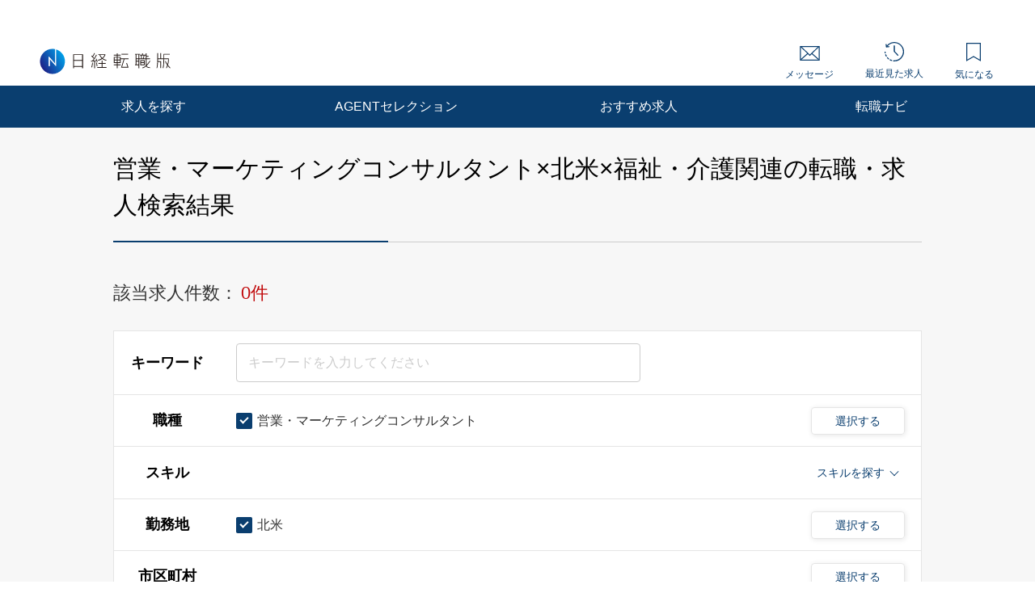

--- FILE ---
content_type: text/html; charset=UTF-8
request_url: https://career.nikkei.com/kyujin/ss_26/pr_59/gm_95/pg1/
body_size: 1834
content:
<!DOCTYPE html>
<html lang="en">
<head>
    <meta charset="utf-8">
    <meta name="viewport" content="width=device-width, initial-scale=1">
    <title></title>
    <style>
        body {
            font-family: "Arial";
        }
    </style>
    <script type="text/javascript">
    window.awsWafCookieDomainList = [];
    window.gokuProps = {
"key":"AQIDAHjcYu/GjX+QlghicBgQ/7bFaQZ+m5FKCMDnO+vTbNg96AHsXHUrlOM+HVjlyKpiC6h8AAAAfjB8BgkqhkiG9w0BBwagbzBtAgEAMGgGCSqGSIb3DQEHATAeBglghkgBZQMEAS4wEQQME93GTg2M1OQcVYE0AgEQgDvDdVz+EZ06m2/F3zQHCKk/DRWWEABrcfroG//7z1T7+U9IIz2KZ01WYwxNeVX3lYkbtSH8vbKuVcrsOA==",
          "iv":"CgAFxgaQFwAAAm45",
          "context":"/QsfF2+5Po/hTKUr6h5CPHUXOcybtQ9bZ1ZGm/FR8WMSi5YF6U2hQOdNTMR+XC7k0UVjZSFzB8xbSHbMhonZRx3wmEFwZeL/ZbVxRJ26b47X6EpwfXyoORfIrDkkVxtymqPhE7606TzJ+obrWq8lWe3u/ZvJUf8iW2P/qawmWaPLgpFbcLzfFu7ABZMFxvALpL8A6hhtGvTdpq9iF7IoUs7iu6qp1W3qiCSnt0hwJtTClqMtSHxMswEHaWT/1ARr1qKXxFBxEEEzSZ/NGeeMEQnB6tj8THhKBdOmaW7koPjJvuCgehp4VTYeQGWbv3kW4j1oZcVHLnPzXEbMSlbs1vEpW2s2J/kbFvE5Mppyu+qrXoEI/6amzuivMfHs3F1edxZTe2Y0Gto/empJYUT6RJchpbidYLuV"
};
    </script>
    <script src="https://f239079a9893.ce4ee5aa.ap-northeast-1.token.awswaf.com/f239079a9893/981d30007e8f/5cdc1ef62f72/challenge.js"></script>
</head>
<body>
    <div id="challenge-container"></div>
    <script type="text/javascript">
        AwsWafIntegration.saveReferrer();
        AwsWafIntegration.checkForceRefresh().then((forceRefresh) => {
            if (forceRefresh) {
                AwsWafIntegration.forceRefreshToken().then(() => {
                    window.location.reload(true);
                });
            } else {
                AwsWafIntegration.getToken().then(() => {
                    window.location.reload(true);
                });
            }
        });
    </script>
    <noscript>
        <h1>JavaScript is disabled</h1>
        In order to continue, we need to verify that you're not a robot.
        This requires JavaScript. Enable JavaScript and then reload the page.
    </noscript>
</body>
</html>

--- FILE ---
content_type: text/html;charset=UTF-8
request_url: https://career.nikkei.com/kyujin/ss_26/pr_59/gm_95/pg1/
body_size: 76131
content:
<!DOCTYPE html>
<html lang="ja" dir="ltr">
<head>
<meta charset="UTF-8">
<title>営業・マーケティングコンサルタント,北米,福祉・介護関連の転職・求人情報｜転職なら日経転職版</title>
<meta name="robots" content="noindex,follow">
<meta name="bingbot" content="noarchive">
<meta name="description" content="営業・マーケティングコンサルタント,北米,福祉・介護関連転職・求人情報一覧（1ページ目）です。あなたの希望する勤務地や業種、年収、業務に必要なスキルで絞り込むことができます。転職も、日経。日経転職版">
<meta name="viewport" content="width=device-width, initial-scale=1, viewport-fit=cover" />
<meta http-equiv="X-UA-Compatible" content="IE=Edge">
    
<!-- OGP -->
<meta name="fb:app_id" content="746352916179091">
<meta property="og:type" content="article">
<meta property="og:url" content="https://career.nikkei.com/kyujin/ss_26/pr_59/gm_95/pg1/">
<meta property="og:title" content="営業・マーケティングコンサルタント,北米,福祉・介護関連の転職・求人情報｜転職なら日経転職版">
<meta property="og:image" content="https://career.nikkei.com/parts/img/ogp.png">
<meta property="og:description" content="転職・求人情報一覧（1ページ目）です。あなたの希望する勤務地や業種、年収、業務に必要なスキルで絞り込むことができます。転職も、日経。日経転職版">
<meta name="twitter:site" content="@career_nikkei">
<meta name="twitter:card" content="summary">
<meta name="twitter:description" content="転職・求人情報一覧（1ページ目）です。あなたの希望する勤務地や業種、年収、業務に必要なスキルで絞り込むことができます。転職も、日経。日経転職版">
<meta name="twitter:title" content="営業・マーケティングコンサルタント,北米,福祉・介護関連の転職・求人情報｜転職なら日経転職版">
<!-- OGP --><link rel="shortcut icon" href="/parts/img/favicon.ico?v=202510071517" type="image/vnd.microsoft.icon">
<link rel="icon" href="/parts/img/favicon.ico?v=202510071517" type="image/vnd.microsoft.icon">
<link rel="apple-touch-icon-precomposed" href="/career/parts/img_pc/common/ico/webclip.png?v=202510071517">








<link rel="canonical" href="https://career.nikkei.com/kyujin/ss_26/pr_59/gm_95/pg1/" />

        <link rel="stylesheet" href="/parts/css/pc/index.css?v=202510071517">
    <link rel="stylesheet" href="/parts/css/pc/localize_pc.css?v=202510071517">
    <link rel="stylesheet" href="/cms/parts/css/marketing.css?v=202510071517">
    <link rel="stylesheet" href="/parts/css/pc/new-progressbar_pc.css?v=202510071517">
        <link rel="stylesheet" href="/parts/css/jquery-ui.css?v=202510071517">
    <link rel="stylesheet" href="/parts/css/jquery.Jcrop.css?v=202510071517">
    
    <script src="/career/click/control.js" type="text/javascript"></script>
<script src="/career/click/extras-control.js" type="text/javascript"></script>
<script type="text/javascript">var ctxPath="/career", CAREER_DOMAIN_SSL="https://career.nikkei.com", memberNo = "";</script>
<script src="/parts/js/config/apiUrl.js?v=202510071517"></script>
<script src="/parts/js/pc/lib/jquery.js?v=202510071517"></script>
<script src="/parts/js/system/bookmark.js?v=202510071517"></script>
<script type="text/javascript" src="https://maps.googleapis.com/maps/api/js?key=AIzaSyCUC2mfuAXqXJoeotkeqLxp2wjVtkRyP8E"></script>

<script src="/parts/js/cms.js?v=202510071517"></script>

<!-- Google Tag Manager -->
<script>(function(w,d,s,l,i){w[l]=w[l]||[];w[l].push({'gtm.start':
new Date().getTime(),event:'gtm.js'});var f=d.getElementsByTagName(s)[0],
j=d.createElement(s),dl=l!='dataLayer'?'&l='+l:'';j.async=true;j.src=
'https://www.googletagmanager.com/gtm.js?id='+i+dl;f.parentNode.insertBefore(j,f);
})(window,document,'script','dataLayer','GTM-MQDJ2TK');</script>
<!-- End Google Tag Manager -->
</head>
<body  >
<!-- Google Tag Manager (noscript) -->
<noscript><iframe src="https://www.googletagmanager.com/ns.html?id=GTM-MQDJ2TK"
height="0" width="0" style="display:none;visibility:hidden"></iframe></noscript>
<!-- End Google Tag Manager (noscript) -->


<script  type="text/javascript">
function onMemberLogin(nextPagePath) {
  var loginPage = '/TAMD005/TAMD00501.htm';
  var formStr = '<form id="loginForm" name="form" method="post" action="' + ctxPath + loginPage + '">';
  formStr = formStr + '<input type="hidden" name="token" value="' + $("#form_token").val() + '">';
  formStr = formStr + '<input type="hidden" name="next" value="' + nextPagePath + location.search + '">';
  formStr = formStr + '</form>'
  $("body").append(formStr);
  $("#loginForm").submit();
}
</script>

<script>
	function saveConditionAdulationClick(){
		const SAVE_CONDITION_TRIGGER_CLASS = ".js-save-condition-trigger"
		var saveTrigger = document.querySelector(SAVE_CONDITION_TRIGGER_CLASS);
		saveTrigger.click();
	}
</script>


	

<!-- start pc header -->
<header id="header" class="c-header is-sp">
    <div id="headerIn" class="c-headerTop is-hidden">
        <div class="c-headerTop__inner">
            <a href="/service/" class="c-headerTop__link" target="_blank" rel="noopener">採用をお考えの方</a>
            <a class="c-headerTop__link m-button m-button--conversion" href="/career/MEFD001/MEFD00101.htm">会員登録</a>

            <a class="c-headerTop__link m-button m-button m-button--primary" href="javascript:onMemberLogin(location.pathname);">ログイン</a>

        </div>
    </div>
    <div class="c-headerSub">
        <a class="c-headerSub__logo" href="/">
            <img src="/parts/img/logo.svg" alt="日経転職版" />
        </a>
        <ul class="c-headerSub__list">
            <li class="c-headerSub__item">
                <a href="/career/MAMD001/MAMD00101.htm" class="c-headerSub__link" id="NumberMessagesPc">
                    <i class="m-icon--mail"></i> メッセージ
                </a>
            </li>
            <li class="c-headerSub__item">
                <a href="/history/" class="c-headerSub__link">
                    <i class="m-icon--history"></i> 最近見た求人
                </a>
            </li>
            <li class="c-headerSub__item">
                <a href="/career/ENMD406/ENMD40601.htm" class="c-headerSub__link" id="BookMarkPropertyNumbersPc">
                    <i class="m-icon--concern"></i> 気になる
                </a>
            </li>
        </ul>
    </div>
    <nav class="c-headerNavi">
        <ul class="c-headerNavi__list">
            <li class="c-headerNavi__item">
                <a class="c-headerNavi__link js-tab-pc-trigger">求人を探す</a>
                <ul class="c-headerNavi__innerList is-hidden js-tab-target">
                    <li class="c-headerNavi__innerItem">
                        <a href="/kyujin/search/" class="c-headerNavi__innerLink">求人を検索する</a>
                    </li>
                    <li class="c-headerNavi__innerItem">
                      <a href="/kyujin/aplC_1/pg1/" class="c-headerNavi__innerLink">企業に直接応募する</a>
                    </li>
                    <li class="c-headerNavi__innerItem">
                        <a href="/kyujin/feature/pg1/" class="c-headerNavi__innerLink">求人特集一覧</a>
                    </li>
                        <li class="c-headerNavi__innerItem">
                            <a href="/ranking/" class="c-headerNavi__innerLink">気になる求人ランキング</a>
                       </li>
                </ul>
                <span class="c-headerNavi__innerIcon js-tabIcon-target is-hidden"></span>
            </li>
            <li class="c-headerNavi__item">
                <a href="/agentselection/search/?t_sid=26" class="c-headerNavi__link js-tab-pc-trigger">AGENTセレクション</a>
            </li>
            <li class="c-headerNavi__item">
                <a href="/recommend/" class="c-headerNavi__link js-tab-pc-trigger">おすすめ求人</a>
            </li>
            <li class="c-headerNavi__item">
                <a class="c-headerNavi__link js-tab-pc-trigger">転職ナビ</a>
                <ul class="c-headerNavi__innerList is-hidden js-tab-target">
                    <li class="c-headerNavi__innerItem">
                        <a href="/nikkei-pickup/" class="c-headerNavi__innerLink">日経メディア注目記事</a>
                    </li>
                    <li class="c-headerNavi__innerItem">
                        <a href="/knowhow/" class="c-headerNavi__innerLink">転職ノウハウ</a>
                    </li>
                    <li class="c-headerNavi__innerItem">
                        <a href="/seminar/" class="c-headerNavi__innerLink">会員限定セミナー</a>
                    </li>
                    <li class="c-headerNavi__innerItem LoginDisplay">
                        <a href="/career/PFDD001/PFDD00101.htm" class="c-headerNavi__innerLink">プロフィール偏差値</a>
                    </li>
                    <li class="c-headerNavi__innerItem ">
                        <a href="/income-simulation/" class="c-headerNavi__innerLink">年収現在地</a>
                    </li>
                    <li class="c-headerNavi__innerItem ">
                        <a href="/executive-diagnosis/" class="c-headerNavi__innerLink">エグゼクティブ力診断</a>
                    </li>
                    <li class="c-headerNavi__innerItem ">
                        <a href="/business-diagnosis/middle/" class="c-headerNavi__innerLink">しごと通用力診断</a>
                    </li>
                    <li class="c-headerNavi__innerItem ">
                        <a href="/business-diagnosis/careerhazard/" class="c-headerNavi__innerLink">キャリアハザード診断</a>
                    </li>
                </ul>
                <span class="c-headerNavi__innerIcon js-tabIcon-target is-hidden"></span>
            </li>
        </ul>
    </nav>
</header>
<!-- end pc header -->


<!--構造化設定-->

 <div class="p-searchResult">
          <div class="p-searchResult-heading p-searchResult-heading--bgGray">
     <div class="p-searchResult-heading__container">
       <h1 class="m-heading m-heading--lv1 m-heading--borderBottomTwoColor">
         営業・マーケティングコンサルタント×北米×福祉・介護関連の転職・求人検索結果
       </h1>
  

       <div class="c-jobSearchCondModal js-kyujinSearchCond-save-target is-hidden">
  <div class="c-jobSearchCondModal__overlay" onclick="this.parentNode.classList.add('is-hidden')"></div>
  <div class="c-jobSearchCondModal__inner">
    <div class="c-jobSearchCondModal__body">
      <span class="c-jobSearchCondModal__close" onclick="this.parentNode.parentNode.parentNode.classList.add('is-hidden')"></span>
      <h2 class="c-jobSearchCondModal__heading">以下の検索条件名で新規に保存しました。</h2>
      <p class="c-jobSearchCondModal__text js-kyujinSearchCond-text-target"></p>
      <div class="c-jobSearchCondModal__button">
        <span class="m-button m-button--primary m-button--small m-button--arrowHidden" onclick="this.parentNode.parentNode.parentNode.parentNode.classList.add('is-hidden')">
          検索結果一覧に戻る
        </span>
      </div>
      <div class="c-jobSearchCondModal__footer">
        <a href="/career/MEFD108/MEFD10801.htm">保存した検索条件の一覧を見る≫</a>
      </div>
    </div>
  </div>
</div>

<div class="c-jobSearchCondModal js-kyujinSearchCond-save-error-target is-hidden">
  <div class="c-jobSearchCondModal__overlay" onclick="this.parentNode.classList.add('is-hidden')"></div>
  <div class="c-jobSearchCondModal__inner">
    <div class="c-jobSearchCondModal__body">
      <span class="c-jobSearchCondModal__close" onclick="this.parentNode.parentNode.parentNode.classList.add('is-hidden')"></span>
      <h2 class="c-jobSearchCondModal__heading--error js-kyujinSearchCond-text-error-target"></h2>
      <a href="/career/MEFD108/MEFD10801.htm" class="c-jobSearchCondModal__button">
        <span class="m-button m-button--primary m-button--small m-button--arrowHidden">
          保存した検索条件を見る
        </span>
      </a>
      <div class="c-jobSearchCondModal__footer">
        <a href="javascript:void(0);" onclick="this.parentNode.parentNode.parentNode.parentNode.classList.add('is-hidden')">検索結果一覧に戻る</a>
      </div>
    </div>
  </div>
</div>

<div class="p-searchResult-conditionBlock" data-scroll-to="searchChange">

		<div class="m-searchCount">
		<span class="m-searchCount__text">該当求人件数：</span>
		<span class="m-searchCount__number js-counter-target js-counter-page-target">0件</span>
	</div>
		
		<form method="post" name="form" id="form" action="/career/SEMD002/SEMD00201.htm">
<input type="hidden" name="loaded" id="form_loaded" value="b99bb1a375afc205c672e39048375d1e"/>
<input type="hidden" name="pankuzu" id="form_pankuzu" value="b99bb1a375afc205c672e39048375d1e"/>
<input type="hidden" name="pankuzuParam" id="form_pankuzuParam" value="b99bb1a375afc205c672e39048375d1e"/>
<input type="hidden" name="token" id="form_token" value="7A1EB3EE2DD366A21AD7253537BF75F0" class="js-token-target"/>
<input type="hidden" name="mode" id="form_mode" value="PC" class="js-mode-target"/>
<input type="hidden" name="prePageId" id="form_prePageId" value="b99bb1a375afc205c672e39048375d1e"/>
<input type="hidden" name="initialized" id="form_initialized" value="b99bb1a375afc205c672e39048375d1e"/>
<input type="hidden" name="returnValueControlName" id="form_returnValueControlName" value="b99bb1a375afc205c672e39048375d1e"/>
<input type="hidden" name="transitionPrefId" id="form_transitionPrefId" value=""/>
<input type="hidden" name="sortItemName" id="form_sortItemName" value="Asc"/>
<input type="hidden" name="sortOrder" id="form_sortOrder" value="Asc"/>
<input type="hidden" name="selectedId" id="form_selectedId" value=""/>
<input type="hidden" name="searchCond" id="form_searchCond" value="fe05457c321cb4d5d307599d0669900b"/>
<input type="hidden" name="featureId" id="form_featureId" value=""/>
<input type="hidden" name="searchCounter" id="form_searchCounter" value="0"/>
<input type="hidden" name="advertisingPosition" id="form_advertisingPosition" value=""/>
<input type="hidden" name="advertisingPositionAgentSelection" id="form_advertisingPositionAgentSelection" value=""/>
<input type="hidden" name="conditionTitle" id="form_conditionTitle" value="[職種]営業・マーケティングコンサルタント[勤務地]北米[業種]福祉・介護関連"/>
<input type="hidden" name="searchAllCounter" id="form_searchAllCounter" value="414,941"/>
<input type="hidden" name="paramOccupSubId" id="form_paramOccupSubId" value="26"/>
<input type="hidden" name="paramPrefId" id="form_paramPrefId" value="59"/>
<input type="hidden" name="paramCityCdInfoId" id="form_paramCityCdInfoId" value=""/>
<input type="hidden" name="paramIndustryId" id="form_paramIndustryId" value="95"/>
<input type="hidden" name="paramIncome" id="form_paramIncome" value=""/>
<input type="hidden" name="paramMeritId" id="form_paramMeritId" value=""/>
<input type="hidden" name="paramKeyword" id="form_paramKeyword" value=""/>
<input type="hidden" name="paramNewFlg" id="form_paramNewFlg" value=""/>
<input type="hidden" name="paramOccupSkillId" id="form_paramOccupSkillId" value=""/>
<input type="hidden" name="paramPositionId" id="form_paramPositionId" value=""/>
<input type="hidden" name="paramClientFlg" id="form_paramClientFlg" value=""/>
<input type="hidden" name="paramBankFlg" id="form_paramBankFlg" value=""/>
<input type="hidden" name="occupId_list" id="form_occupId_list" value="26"/>
<input type="hidden" name="prefId_list" id="form_prefId_list" value="59"/>
<input type="hidden" name="cityCdInfoId_list" id="form_cityCdInfoId_list" value=""/>
<input type="hidden" name="industryId_list" id="form_industryId_list" value="95"/>
<input type="hidden" name="industrySubId_list" id="form_industrySubId_list" value="95"/>
<input type="hidden" name="incomeFrom_list" id="form_incomeFrom_list" value=""/>
<input type="hidden" name="incomeTo_list" id="form_incomeTo_list" value="9999"/>
<input type="hidden" name="incomeMemo_list" id="form_incomeMemo_list" value=""/>
<input type="hidden" name="qualify_list" id="form_qualify_list" value=""/>
<input type="hidden" name="meritId_list" id="form_meritId_list" value=""/>
<input type="hidden" name="meritSubId_list" id="form_meritSubId_list" value=""/>
<input type="hidden" name="keyword_list" id="form_keyword_list" value=""/>
<input type="hidden" name="newFlg_list" id="form_newFlg_list" value=""/>
<input type="hidden" name="searchDate_list" id="form_searchDate_list" value=""/>
<input type="hidden" name="dispSearchCondition" id="form_dispSearchCondition" value=""/>
<input type="hidden" name="jobOfferCnt" id="form_jobOfferCnt" value="0"/>
<input type="hidden" name="pageSizeField" id="form_pageSizeField" value="50"/>
<input type="hidden" name="fuatureId_list" id="form_fuatureId_list" value=""/>
<input type="hidden" name="keywordFlg_list" id="form_keywordFlg_list" value=""/>
<input type="hidden" name="modeFlg" id="form_modeFlg" value="0"/>
<input type="hidden" name="loginFlg" id="form_loginFlg" value="0"/>
<input type="hidden" name="occupSkillId_list" id="form_occupSkillId_list" value=""/>
<input type="hidden" name="occupSkillSubId_list" id="form_occupSkillSubId_list" value=""/>
<input type="hidden" name="positionId_list" id="form_positionId_list" value=""/>
<input type="hidden" name="positionSubId_list" id="form_positionSubId_list" value=""/>
<input type="hidden" name="clientFlg_list" id="form_clientFlg_list" value=""/>
<input type="hidden" name="bankFlg_list" id="form_bankFlg_list" value=""/>
<input type="hidden" name="terminalId" id="form_terminalId" value=""/>
<input type="hidden" name="form_name" id="form_form_name" value="form"/>

		<div class="m-hiddenArea is-hidden">
			<input type="hidden" name="pageType" class="m-searchHistoryPageType js-pageType-target" value="jobs" />
			<input type="hidden" name="pageTypeOption" class="js-pageTypeOption-target" value="result" />
			<input type="hidden" class="js-kininaru-count-input-target" value="0" />
			<div class="m-searchHistory">
				<div class="m-searchHistoryCurrent">
					<div class="m-searchHistoryCurrentValue js-current-target">

						<input type="hidden" id="occupId" name="occup" class="m-searchHistoryLastValue__occupId js-current-input-target js-current-occupId-targe" value="26"/>
						<input type="hidden" id="skillId" name="skill" class="m-searchHistoryLastValue__skillId js-current-input-target js-current-skillId-target" value=""/>
						<input type="hidden" id="prefId" name="pref" class="m-searchHistoryLastValue__prefId js-current-input-target js-current-prefId-target" value="59"/>
						<input type="hidden" id="cityCdInfoId" name="cityCdInfo" class="m-searchHistoryLastValue__cityCdInfoId js-current-input-target js-current-cityCdInfoId-target" value=""/>
						<input type="hidden" id="incomeFrom" name="income" class="m-searchHistoryLastValue__incomeFrom js-current-input-target js-current-incomeFrom-target" value=""/>
						<input type="hidden" id="industryId" name="industry" class="m-searchHistoryLastValue__industryId js-current-input-target js-current-industryId-target" value="95"/>
						<input type="hidden" id="positionId" name="position" class="m-searchHistoryLastValue__positionId js-current-input-target js-current-positionId-target" value=""/>
						<input type="hidden" id="meritId" name="merit" class="m-searchHistoryLastValue__meritId js-current-input-target js-current-meritId-target" value=""/>
						<input type="hidden" id="keyword" name="keyword" class="m-searchHistoryLastValue__keyword js-current-input-target js-current-keyword-target" value=""/>
						<input type="hidden" id="newFlg" name="new" class="m-searchHistoryLastValue__newFlg js-current-input-target js-current-newFlg-target" value=""/>
						<input type="hidden" id="clientFlg" name="client" class="m-searchHistoryLastValue__clientFlg js-current-input-target js-current-clientFlg-target" value=""/>
						<input type="hidden" id="bankFlg" name="bank" class="m-searchHistoryLastValue__bankFlg js-current-input-target js-current-bankFlg-target" value=""/>
						
						<input type="hidden" id="occupId" name="occup" class="m-searchHistoryLastValue__occupId js-current-text-occupId-target" value="営業・マーケティングコンサルタント"/>
						<input type="hidden" id="skillId" name="skill" class="m-searchHistoryLastValue__skillId js-current-text-skillId-target" value=""/>
						<input type="hidden" id="prefId" name="pref" class="m-searchHistoryLastValue__prefId js-current-text-prefId-target" value="北米"/>
						<input type="hidden" id="cityCdInfoId" name="cityCdInfo" class="m-searchHistoryLastValue__cityCdInfoId js-current-text-cityCdInfoId-target" value=""/>
						<input type="hidden" id="industryId" name="industry" class="m-searchHistoryLastValue__industryId js-current-text-industryId-target" value="福祉・介護関連"/>
						<input type="hidden" id="positionId" name="position" class="m-searchHistoryLastValue__positionId js-current-text-positionId-target" value=""/>
						<input type="hidden" id="meritId" name="merit" class="m-searchHistoryLastValue__meritId js-current-text-meritId-target" value=""/>
						<input type="hidden" id="featureId" name="feature" class="m-searchHistoryLastValue__featureId js-current-text-featureId-target" value=""/>
					</div>
				</div>
			</div>
		</div>
		
		<div class="c-searchCondition">
			<div class="c-tableRow c-tableRow--borderTop">
				<div class="c-tableRowHeading ">
					<h2 class="c-tableRowHeading__text">キーワード</h2>
				</div>
				<div class="c-tableRowContent">
					<div class="c-tableRowContentKeyword">
						<input
						type="text"
						placeholder="キーワードを入力してください"
						class="js-inputKeyword-target js-inputKeyword-trigger js-input m-input js-EnterKey-Search-trigger"
						/>
					</div>
				</div>
			</div>
			
			<div class="c-tableRow js-occup-tableRow">
				<div class="c-tableRowHeading ">
					<h2 class="c-tableRowHeading__text">職種</h2>
				</div>
				<div class="c-tableRowContent c-tableRowContent--addCheck">
					<div class="c-tableRowContentCheck">
						<div class="c-tableRowContentCheck__inner js-createCheck-target"></div>
					</div>
					
					<div class="c-modal">
						<span class="m-buttonModal js-modalButtonOccup-target js-modal-trigger">選択する</span>
						<div class="c-modalInner js-modal-target">
							<div class="c-modal__overlay js-modal-closeTrigger"></div>
							<div class="c-modal__container">
								<div class="c-modal__blockInner">
									<div class="c-modal__innerContent">
										<span class="c-modal__closeIcon js-modal-closeTrigger"></span>
										<div class="c-conditionsModalFrame occupModal"></div>
									</div>
								</div>
							</div>
						</div>
					</div>
				</div>
			</div>
			
			<div class="c-tableRow c-tableRow--accordion">
				<div class="c-tableRowHeading ">
					<h2 class="c-tableRowHeading__text">スキル</h2>
				</div>
				<div class="c-tableRowContent">
					<div class="c-tableRowContentSkills js-skill-target">
						<div class="c-tableRowContentSkills__selected js-selected-target"></div>
						<div class="c-tableRowContentSkillsButton js-selected-target js-accordionSkillButton-trigger">
							<span class="c-tableRowContentSkillsButton__text">スキルを探す</span>
							<span class="c-tableRowContentSkillsButton__toggle js-accordionSkillToggle-target"></span>
						</div>
						<div class="c-tableRowContentSkillsAccordion js-accordionSkillArea-target is-hidden">
							<div class="c-tableRowContentSkillsAccordion__additional js-additional-target"></div>
							<div class="c-tableRowContentSkillsAccordion__input">
								<h3 class="c-tableRowContentSkillsAccordion__inputHeading m-heading">
									スキルをキーワードから探す
								</h3>
								
								<div class="c-inputSuggest">
									<input
									type="text"
									placeholder="例）マネジメント など"
									class="js-inputSkill-trigger js-inputSkillReset-target js-input m-input"
									/>
									<ul
									class="js-suggestArea-target c-inputSuggest__list is-hidden c-inputSuggest__list js-suggestArea-target is-hidden"
									></ul>
								</div>
							</div>
						</div>
					</div>
				</div>
			</div>
			
			<div class="c-tableRow js-pref-tableRow">
				<div class="c-tableRowHeading ">
					<h2 class="c-tableRowHeading__text">勤務地</h2>
				</div>
				<div class="c-tableRowContent c-tableRowContent--addCheck">
					<div class="c-tableRowContentCheck">
						<div class="c-tableRowContentCheck__inner js-createCheck-target" id="prefCreateCheckTarget"></div>
					</div>
					<div class="c-modal">
						<span class="m-buttonModal js-modalButtonArea-target js-modal-trigger">選択する</span>
						<div class="c-modalInner js-modal-target">
							<div class="c-modal__overlay js-modal-closeTrigger"></div>
							<div class="c-modal__container">
								<div class="c-modal__blockInner">
									<div class="c-modal__innerContent">
										<span class="c-modal__closeIcon js-modal-closeTrigger"></span>
										<div class="c-conditionsModalFrame prefModal"></div>
									</div>
								</div>
							</div>
						</div>
					</div>
				</div>
			</div>
			<div class="c-tableRow js-cityCdInfo-tableRow">
				<div class="c-tableRowHeading ">
					<h2 class="c-tableRowHeading__text">市区町村</h2>
				</div>
				<div class="c-tableRowContent c-tableRowContent--addCheck">
					<div class="c-tableRowContentCheck">
						<div class="c-tableRowContentCheck__inner js-createCheck-target" id="cityCdInfoCreateCheckTarget">
						</div>
					</div>
					<div class="c-modal">
						<span class="m-buttonModal js-modalButtonCityCdInfo-target js-modal-trigger">選択する</span>
						<div class="c-modalInner js-modal-target">
							<div class="c-modal__overlay js-modal-closeTrigger"></div>
							<div class="c-modal__container">
								<div class="c-modal__blockInner">
									<div class="c-modal__innerContent">
										<span class="c-modal__closeIcon js-modal-closeTrigger"></span>
										<div class="c-conditionsModalFrame cityCdInfoModal"></div>
									</div>
								</div>
							</div>
						</div>
					</div>
				</div>
			</div>
			<div class="c-tableRow js-pref-tableRow">
				<div class="c-tableRowHeading ">
					<h2 class="c-tableRowHeading__text">年収</h2>
				</div>
				<div class="c-tableRowContent">
					<div class="c-tableRowContentSelect">
						<div class="m-selectBoxOuter">
							<Select name="income" class="m-selectBoxInner js-selectIncomeFrom-trigger js-selectIncomeFrom-target">
																	<option value="">選択してください</option>
																	<option value="199">200万円未満</option>
																	<option value="200">200万円</option>
																	<option value="250">250万円</option>
																	<option value="300">300万円</option>
																	<option value="350">350万円</option>
																	<option value="400">400万円</option>
																	<option value="450">450万円</option>
																	<option value="500">500万円</option>
																	<option value="550">550万円</option>
																	<option value="600">600万円</option>
																	<option value="650">650万円</option>
																	<option value="700">700万円</option>
																	<option value="750">750万円</option>
																	<option value="800">800万円</option>
																	<option value="850">850万円</option>
																	<option value="900">900万円</option>
																	<option value="950">950万円</option>
																	<option value="1000">1000万円</option>
																	<option value="1100">1100万円</option>
																	<option value="1200">1200万円</option>
																	<option value="1300">1300万円</option>
																	<option value="1400">1400万円</option>
																	<option value="1500">1500万円</option>
																	<option value="2000">2000万円</option>
																	<option value="2500">2500万円</option>
																	<option value="3000">3000万円</option>
															</Select>
						</div>
						<span class="c-tableRowContentSelect__text">以上</span>
					</div>
				</div>
			</div>
			
						
												
			<div class="c-tableRow js-other-tableRow ">
				<div class="c-tableRowHeading">
					<h2 class="c-tableRowHeading__text">その他の<br />選択条件</h2>
				</div>
				<div class="c-tableRowContent c-tableRowContent--addCheck">
					<div class="c-tableRowContentCheck">
						<div class="c-tableRowContentCheck__inner js-createCheck-target"></div>
					</div>
				</div>
			</div>
			
			<div class="c-searchCondition__toggle is-hidden js-accordion-search-trigger">
						
				<div class="c-tableRow js-industry-tableRow">
					<div class="c-tableRowHeading ">
						<h2 class="c-tableRowHeading__text">業種</h2>
					</div>
					<div class="c-tableRowContent c-tableRowContent--addCheck">
						<div class="c-tableRowContentCheck">
							<div class="c-tableRowContentCheck__inner js-createCheck-target"></div>
						</div>
						<div class="c-modal">
							<span class="m-buttonModal js-modalButtonIndustry-target js-modal-trigger">選択する</span>
							<div class="c-modalInner js-modal-target">
								<div class="c-modal__overlay js-modal-closeTrigger"></div>
								<div class="c-modal__container">
									<div class="c-modal__blockInner">
										<div class="c-modal__innerContent">
											<span class="c-modal__closeIcon js-modal-closeTrigger"></span>
											<div class="c-conditionsModalFrame industryModal"></div>
										</div>
									</div>
								</div>
							</div>
						</div>
					</div>
				</div>
				<div class="c-tableRow js-position-tableRow">
					<div class="c-tableRowHeading ">
						<h2 class="c-tableRowHeading__text">ポジション</h2>
					</div>
					<div class="c-tableRowContent c-tableRowContent--addCheck">
						<div class="c-tableRowContentCheck">
							<div class="c-tableRowContentCheck__inner js-createCheck-target"></div>
						</div>
						<div class="c-modal">
							<span class="m-buttonModal js-modalButtonPosition-target js-modal-trigger">選択する</span>
							<div class="c-modalInner js-modal-target">
								<div class="c-modal__overlay js-modal-closeTrigger"></div>
								<div class="c-modal__container">
									<div class="c-modal__blockInner">
										<div class="c-modal__innerContent">
											<span class="c-modal__closeIcon js-modal-closeTrigger"></span>
											<div class="c-conditionsModalFrame positionModal"></div>
										</div>
									</div>
								</div>
							</div>
						</div>
					</div>
				</div>
				
				<div class="c-tableRow js-merit-tableRow">
					<div class="c-tableRowHeading ">
						<h2 class="c-tableRowHeading__text">こだわり条件</h2>
					</div>
					<div class="c-tableRowContent c-tableRowContent--addCheck">
						<div class="c-tableRowContentCheck">
							<div class="c-tableRowContentCheck__inner js-createCheck-target"></div>
						</div>
						<div class="c-modal">
							<span class="m-buttonModal js-modalButtonMerit-target js-modal-trigger">選択する</span>
							<div class="c-modalInner js-modal-target">
								<div class="c-modal__overlay js-modal-closeTrigger"></div>
								<div class="c-modal__container">
									<div class="c-modal__blockInner">
										<div class="c-modal__innerContent">
											<span class="c-modal__closeIcon js-modal-closeTrigger"></span>
											<div class="c-conditionsModalFrame meritModal"></div>
										</div>
									</div>
								</div>
							</div>
						</div>
					</div>
				</div>
				
				<div class="c-tableRow c-tableRow--oneLine js-new-tableRow">
					<div class="c-tableRowHeading ">
						<h2 class="c-tableRowHeading__text">新着</h2>
					</div>
					<div class="c-tableRowContent">
						<div class="c-tableRowContentCheck">
							<div class="c-tableRowContentCheck__inner js-conditionSearchNew">
								<label class="m-checkbox js-checkbox-target">
									<input type="checkbox"
									value="1"
									class="js-checkedNewFlg-target js-checkedNewFlg-trigger js-checked js-addedCheckbox-reset-target m-checkbox__input"
									/>
									<span class="m-checkbox__text js-checkbox-text-target">新着のみ</span>
								</label>
							</div>
						</div>
					</div>
				</div>
				
				<div class="c-tableRow c-tableRow--oneLine js-apply-tableRow">
					<div class="c-tableRowHeading ">
						<h2 class="c-tableRowHeading__text">応募方法</h2>
					</div>
					<div class="c-tableRowContent">
						<div class="c-tableRowContentCheck">
							<div class="c-tableRowContentCheck__inner js-conditionSearchApply">
								<label class="m-checkbox js-checkbox-target">
									<input
									type="checkbox"
									value="1"
									name="clientFlg"
									class="js-checkedApply-target js-checkedApply-trigger js-checked js-addedCheckbox-reset-target m-checkbox__input"
									/>
									<span class="m-checkbox__text js-checkbox-text-target">企業に直接応募する求人のみ</span>
								</label>
								<label class="m-checkbox js-checkbox-target">
									<input
									type="checkbox"
									value="1"
									name="bankFlg"
									class="js-checkedApply-target js-checkedApply-trigger js-checked js-addedCheckbox-reset-target m-checkbox__input "
									/>
									<span class="m-checkbox__text js-checkbox-text-target">転職エージェントからの紹介求人のみ</span>
								</label>
							</div>
						</div>
					</div>
				</div>
						</div>
			
			<div class="c-searchConditionMore">
				<span class="c-searchConditionMore__toggle js-accordion-search-toggle">もっと詳しい条件</span>
			</div>
					</div>
			</form>

		<div class="c-doubleButton c-doubleButton--small">

	  <a class="m-button m-button--secondary m-button--small m-button--arrowHidden js-save-condition-trigger">条件を保存</a>

	  <a class="m-button m-button--primary m-button--small m-button--contentNone js-scrollNavTop-target js-EnterKey-Search-target" href="javascript:addHidden('searchBtn');form.submit()">条件の変更</a>
	</div>
			<div class="c-saveConditionNavi">
		<div class="c-saveConditionNavi__contents">
			<div class="c-saveConditionNavi__message">
				検索条件を保存して条件に合った新着求人メールを受信！
			</div>
			<div class="c-saveConditionNavi__button">
				<a href="javascript:saveConditionAdulationClick();" class="m-button m-button--save-condition m-button--small m-button--arrowHidden">条件を保存</a>
				<span class="c-saveConditionNavi__close" onclick="this.parentNode.parentNode.parentNode.classList.add('is-hidden')"></span>
			</div>
		</div>
	</div>
	
</div>       </div>
 </div>
 

<div class="wrapper">
  <div class="container u-mb30">
    <div class="p-searchResult-emptyBlock">
      <p class="p-searchResult-emptyBlock__text">
        求人の検索結果は 0 件でした。条件を変更して、再度検索してください。
      </p>
    </div>
            

  </div>
</div>
<style>
    .c-jobRecommendList__wrapper {
        background-color: #fff;
        /* margin: 0 auto 80px; */
        margin: 0 auto;
        width: 1000px;
    }
    .p-topLogin-boxHeading__text {
        display: flex;
        line-height: 30px;
        font-size: 22px;
    }
    .m-icon--recommend {
        background-image: url(/parts/img/icon_recommend.svg);
        background-repeat: no-repeat;
        margin: 0 5px;
        padding: 10px;
    }
    .p-topLogin-more {
        max-width: 400px;
        margin: 0 auto 80px !important;
    }
    .m-tag:empty {
        display: none;
    }
	.c-jobDetailCstWrap--patternMinimum div[id^="rt_jobSearchList"] a {
        background-color: #fff; height: calc(100% - 18px);
	}
	.c-jobDetailCstWrap--patternMinimum div[id^="rt_jobSearchList"] .c-jobDetailCstList {
		height: 100%;
	}

</style>

<div id="rt_jobSearchList_similarUserAccess" class="c-jobRecommendList__wrapper" style="display:none;margin-top:60px;">		
	<div class="p-topLogin-boxHeding">
		<h2 class="p-topLogin-boxHeading__text">
		<i class="m-icon--recommend"></i>あなたの閲覧傾向からのおすすめ求人</h2>
	</div>
	<div class="c-jobDetailCstWrap c-jobDetailCstWrap--patternMinimum u-mt20">
		<div id="rt_jobSearchList_similarUserAccess_1"></div>
		<div id="rt_jobSearchList_similarUserAccess_2"></div>
		<div id="rt_jobSearchList_similarUserAccess_3"></div>
	</div>
</div>
<div id="rt_jobSearchList_similarUserAccess_hidden" class="more_contents">
	<div id="rt_jobSearchList_similarUserAccess_4"></div>
	<div id="rt_jobSearchList_similarUserAccess_5"></div>
	<div id="rt_jobSearchList_similarUserAccess_6"></div>
	<div id="rt_jobSearchList_similarUserAccess_7"></div>
	<div id="rt_jobSearchList_similarUserAccess_8"></div>
	<div id="rt_jobSearchList_similarUserAccess_9"></div>
	<div id="rt_jobSearchList_similarUserAccess_10"></div>
	<div id="rt_jobSearchList_similarUserAccess_11"></div>
	<div id="rt_jobSearchList_similarUserAccess_12"></div>
	<div id="rt_jobSearchList_similarUserAccess_13"></div>
	<div id="rt_jobSearchList_similarUserAccess_14"></div>
	<div id="rt_jobSearchList_similarUserAccess_15"></div>
	<div id="rt_jobSearchList_similarUserAccess_16"></div>
	<div id="rt_jobSearchList_similarUserAccess_17"></div>
	<div id="rt_jobSearchList_similarUserAccess_18"></div>
	<div id="rt_jobSearchList_similarUserAccess_19"></div>
	<div id="rt_jobSearchList_similarUserAccess_20"></div>
</div>

<div id="rt_jobSearchList_itemauto" class="c-jobRecommendList__wrapper" style="display:none;margin-top:60px;">
    <div class="p-topLogin-boxHeding">
        <h2 class="p-topLogin-boxHeading__text">
        <i class="m-icon--recommend"></i>よく一緒に見られている求人</h2>
    </div>
    <div class="c-jobDetailCstWrap c-jobDetailCstWrap--patternMinimum u-mt20">
        <div id="rt_jobSearchList_itemauto_1"></div>
        <div id="rt_jobSearchList_itemauto_2"></div>
        <div id="rt_jobSearchList_itemauto_3"></div>
    </div>
</div>

<div id="rt_jobSearchList_itemauto_hidden" class="more_contents">
	<div id="rt_jobSearchList_itemauto_4"></div>
	<div id="rt_jobSearchList_itemauto_5"></div>
	<div id="rt_jobSearchList_itemauto_6"></div>
	<div id="rt_jobSearchList_itemauto_7"></div>
	<div id="rt_jobSearchList_itemauto_8"></div>
	<div id="rt_jobSearchList_itemauto_9"></div>
	<div id="rt_jobSearchList_itemauto_10"></div>
	<div id="rt_jobSearchList_itemauto_11"></div>
	<div id="rt_jobSearchList_itemauto_12"></div>
	<div id="rt_jobSearchList_itemauto_13"></div>
	<div id="rt_jobSearchList_itemauto_14"></div>
	<div id="rt_jobSearchList_itemauto_15"></div>
	<div id="rt_jobSearchList_itemauto_16"></div>
	<div id="rt_jobSearchList_itemauto_17"></div>
	<div id="rt_jobSearchList_itemauto_18"></div>
	<div id="rt_jobSearchList_itemauto_19"></div>
	<div id="rt_jobSearchList_itemauto_20"></div>
</div>

<link rel="stylesheet" href="/parts/img/css/recommend.css">
<script src="/parts/img/js/recommend.js" type="text/javascript"></script>

<div class="c-mainAdditional">
                      <h2 class="m-heading m-heading--lv3 u-mb20">似ている求人を探す</h2>
                                                                    
                                          <h3 class="c-mainAdditional__heading">
            営業・マーケティングコンサルタントの求人をこだわり条件で絞り込む
          </h3>
          <div class="c-mainAdditional__content">
            <ul class="c-mainAdditional__linkList">
                              <li class="c-mainAdditional__linkListItem">
                  <a href="/kyujin/ss_26/pr_59/mrt_2/gm_95/pg1/" class="c-mainAdditional__link">外資系</a>
                </li>
                              <li class="c-mainAdditional__linkListItem">
                  <a href="/kyujin/ss_26/pr_59/mrt_3/gm_95/pg1/" class="c-mainAdditional__link">スタートアップ企業</a>
                </li>
                              <li class="c-mainAdditional__linkListItem">
                  <a href="/kyujin/ss_26/pr_59/mrt_14/gm_95/pg1/" class="c-mainAdditional__link">海外勤務あり</a>
                </li>
                              <li class="c-mainAdditional__linkListItem">
                  <a href="/kyujin/ss_26/pr_59/mrt_15/gm_95/pg1/" class="c-mainAdditional__link">シニア歓迎</a>
                </li>
                              <li class="c-mainAdditional__linkListItem">
                  <a href="/kyujin/ss_26/pr_59/mrt_16/gm_95/pg1/" class="c-mainAdditional__link">語学（英語）を生かす</a>
                </li>
                              <li class="c-mainAdditional__linkListItem">
                  <a href="/kyujin/ss_26/pr_59/mrt_25/gm_95/pg1/" class="c-mainAdditional__link">リモートワーク</a>
                </li>
                              <li class="c-mainAdditional__linkListItem">
                  <a href="/kyujin/ss_26/pr_59/mrt_34/gm_95/pg1/" class="c-mainAdditional__link">土日祝日休み</a>
                </li>
                              <li class="c-mainAdditional__linkListItem">
                  <a href="/kyujin/ss_26/pr_59/mrt_41/gm_95/pg1/" class="c-mainAdditional__link">未経験者歓迎</a>
                </li>
                              <li class="c-mainAdditional__linkListItem">
                  <a href="/kyujin/ss_26/pr_59/mrt_42/gm_95/pg1/" class="c-mainAdditional__link">第二新卒歓迎</a>
                </li>
                              <li class="c-mainAdditional__linkListItem">
                  <a href="/kyujin/ss_26/pr_59/mrt_46/gm_95/pg1/" class="c-mainAdditional__link">急募</a>
                </li>
                          </ul>
          </div>
                                              <h3 class="c-mainAdditional__heading">他の職種から探す</h3>
          <div class="c-mainAdditional__content">
            <ul class="c-mainAdditional__linkList">
                              <li class="c-mainAdditional__linkListItem">
                                      <a href="/kyujin/ss_24/pr_59/gm_95/pg1/" class="c-mainAdditional__link">戦略・経営コンサルタント</a>
                                  </li>
                              <li class="c-mainAdditional__linkListItem">
                                      <a href="/kyujin/ss_25/pr_59/gm_95/pg1/" class="c-mainAdditional__link">海外進出支援</a>
                                  </li>
                              <li class="c-mainAdditional__linkListItem">
                                      <a href="/kyujin/ss_27/pr_59/gm_95/pg1/" class="c-mainAdditional__link">財務・会計コンサルタント</a>
                                  </li>
                              <li class="c-mainAdditional__linkListItem">
                                      <a href="/kyujin/ss_28/pr_59/gm_95/pg1/" class="c-mainAdditional__link">人事・組織コンサルタント</a>
                                  </li>
                              <li class="c-mainAdditional__linkListItem">
                                      <a href="/kyujin/ss_29/pr_59/gm_95/pg1/" class="c-mainAdditional__link">生産・物流コンサルタント</a>
                                  </li>
                              <li class="c-mainAdditional__linkListItem">
                                      <a href="/kyujin/ss_30/pr_59/gm_95/pg1/" class="c-mainAdditional__link">業務プロセスコンサルタント</a>
                                  </li>
                              <li class="c-mainAdditional__linkListItem">
                                      <a href="/kyujin/ss_31/pr_59/gm_95/pg1/" class="c-mainAdditional__link">その他（コンサルタント）</a>
                                  </li>
                          </ul>
          </div>
                          <h3 class="c-mainAdditional__heading">他の勤務地から探す</h3>
          <div class="c-mainAdditional__content">
            <ul class="c-mainAdditional__linkList">
                              <li class="c-mainAdditional__linkListItem">
                                                            <a href="/kyujin/ss_26/ar_11/gm_95/pg1/" class="c-mainAdditional__link">アジア</a>
                                                      </li>
                              <li class="c-mainAdditional__linkListItem">
                                                            <a href="/kyujin/ss_26/pr_60/gm_95/pg1/" class="c-mainAdditional__link">南米</a>
                                                      </li>
                              <li class="c-mainAdditional__linkListItem">
                                                            <a href="/kyujin/ss_26/pr_61/gm_95/pg1/" class="c-mainAdditional__link">欧州</a>
                                                      </li>
                              <li class="c-mainAdditional__linkListItem">
                                                            <a href="/kyujin/ss_26/pr_62/gm_95/pg1/" class="c-mainAdditional__link">オセアニア</a>
                                                      </li>
                              <li class="c-mainAdditional__linkListItem">
                                                            <a href="/kyujin/ss_26/pr_63/gm_95/pg1/" class="c-mainAdditional__link">その他海外</a>
                                                      </li>
                          </ul>
          </div>
                          <h3 class="c-mainAdditional__heading">他の業種から探す</h3>
          <div class="c-mainAdditional__content">
            <ul class="c-mainAdditional__linkList">
                              <li class="c-mainAdditional__linkListItem">
                                      <a href="/kyujin/ss_26/pr_59/gm_94/pg1/" class="c-mainAdditional__link">病院・医療機関</a>
                                  </li>
                              <li class="c-mainAdditional__linkListItem">
                                      <a href="/kyujin/ss_26/pr_59/gm_96/pg1/" class="c-mainAdditional__link">その他（メディカル）</a>
                                  </li>
                          </ul>
          </div>
                            







</div>
   <div class="c-conditionNavi js-scrollNav-trigger is-hidden">
     <div class="c-conditionNavi__background"></div>
     <div class="c-conditionNavi__contents">
       <div class="c-conditionNavi__result">該当求人件数
         <span class="c-conditionNavi__resultCount js-naviCounter-target">0件</span>
       </div>
       <div class="c-conditionNavi__button">
       <a href="/career/ENMD406/ENMD40601.htm" class="m-button m-button--secondary m-button--arrowHidden">
         気になる一覧
         <span class="c-conditionNavi__kininaruCount js-kininaru-count-output-target"></span>
         </a>
         <a class="m-button m-button--primary m-button--contentNone js-scrollFrom-trigger" href="javascript:void(0);" data-scroll-from="searchChange" >検索条件を変更する</a>
       </div>
     </div>
   </div>


<script>
jQuery(window).on('scroll load', function () {
if (jQuery(".p-searchResult-heading").offset() != undefined) {
  let scrollTop = jQuery(window).scrollTop();
  let areaTop = jQuery(".p-searchResult-heading").offset().top;
  let areaBottom = areaTop + jQuery(".container").innerHeight();

  if (scrollTop > areaTop && scrollTop < areaBottom) {
    jQuery(".c-saveConditionNavi").addClass("is_in");
  } else {
    jQuery(".c-saveConditionNavi").removeClass("is_in");
  }
}
});
</script>

	
<!--↓↓top/footer_default_Responsive-->


<!-- start pc footer -->
<footer class="c-footer is-sp">
   <div class="c-footerBreadcrumb" id="breadcrumb">
<a href="/" class="c-footerBreadcrumb__link"  id="breadcrumbHome" >転職・求人トップ</a>
<a href="/kyujin/sl_4/pg1/" class="c-footerBreadcrumb__link" >コンサルタント・顧問</a>
<a href="/kyujin/sm_4/pg1/" class="c-footerBreadcrumb__link" >コンサルタント</a>
<a href="/kyujin/ss_26/pg1/" class="c-footerBreadcrumb__link" >営業・マーケティングコンサルタント</a>
<a href="/kyujin/pr_59/pg1/" class="c-footerBreadcrumb__link" >北米</a>
<a href="/kyujin/gm_95/pg1/" class="c-footerBreadcrumb__link" >福祉・介護関連</a>
<span class="c-footerBreadcrumb__text" >求人検索結果一覧</span>
</div>

    <div class="c-footerMain">
        <div class="c-footerMain__inner">
            <div class="c-accordionSeek js-accordion-trigger">
                <div class="c-accordionSeek__inner">
                    <span class="c-accordionSeek__toggle"></span> 求人を探す
                </div>
                <div class="c-accordionSeek__area is-hidden">
                    <div class="m-heading">
                        職種から探す
                    </div>
                    <ul class="c-accordionSeek__list">
                        <li class="c-accordionSeek__item"><a href="/kyujin/sl_1/pg1/"
                                class="c-accordionSeek__link">営業</a></li>
                        <li class="c-accordionSeek__item"><a href="/kyujin/sl_2/pg1/"
                                class="c-accordionSeek__link">管理部門</a></li>
                        <li class="c-accordionSeek__item"><a href="/kyujin/sl_3/pg1/"
                                class="c-accordionSeek__link">企画・マーケティング </a></li>
                        <li class="c-accordionSeek__item"><a href="/kyujin/sl_4/pg1/"
                                class="c-accordionSeek__link">コンサルタント・顧問 </a></li>
                        <li class="c-accordionSeek__item"><a href="/kyujin/sl_5/pg1/"
                                class="c-accordionSeek__link">経営幹部・経営企画 </a></li>
                        <li class="c-accordionSeek__item"><a href="/kyujin/sl_6/pg1/"
                                class="c-accordionSeek__link">金融系専門職 </a></li>
                        <li class="c-accordionSeek__item"><a href="/kyujin/sl_7/pg1/"
                                class="c-accordionSeek__link">不動産系専門職 </a></li>
                        <li class="c-accordionSeek__item"><a href="/kyujin/sl_8/pg1/"
                                class="c-accordionSeek__link">建築・設備・土木系技術者 </a></li>
                        <li class="c-accordionSeek__item"><a href="/kyujin/sl_9/pg1/"
                                class="c-accordionSeek__link">IT・Web・ネットワークエンジニア </a></li>
                        <li class="c-accordionSeek__item"><a href="/kyujin/sl_10/pg1/"
                                class="c-accordionSeek__link">電気・電子・機械系エンジニア </a></li>
                        <li class="c-accordionSeek__item"><a href="/kyujin/sl_11/pg1/"
                                class="c-accordionSeek__link">素材・化学・食品・メディカル系技術者 </a></li>
                        <li class="c-accordionSeek__item"><a href="/kyujin/sl_12/pg1/"
                                class="c-accordionSeek__link">購買・物流 </a></li>
                        <li class="c-accordionSeek__item"><a href="/kyujin/sl_13/pg1/"
                                class="c-accordionSeek__link">販売・サービス </a></li>
                        <li class="c-accordionSeek__item"><a href="/kyujin/sl_14/pg1/"
                                class="c-accordionSeek__link">事務、アシスタント、秘書 </a></li>
                        <li class="c-accordionSeek__item"><a href="/kyujin/sl_15/pg1/"
                                class="c-accordionSeek__link">制作・クリエイティブ </a></li>
                        <li class="c-accordionSeek__item"><a href="/kyujin/sl_16/pg1/"
                                class="c-accordionSeek__link">法律・会計系専門職 </a></li>
                        <li class="c-accordionSeek__item"><a href="/kyujin/sl_17/pg1/"
                                class="c-accordionSeek__link">人材・教育系専門職 </a></li>
                        <li class="c-accordionSeek__item"><a href="/kyujin/sl_18/pg1/"
                                class="c-accordionSeek__link">医療・介護・福祉系専門職 </a></li>
                        <li class="c-accordionSeek__item"><a href="/kyujin/sl_19/pg1/"
                                class="c-accordionSeek__link">その他（公務員・団体職員含む） </a></li>
                    </ul>

                    <div class="m-heading">
                        業種から探す
                    </div>
                    <ul class="c-accordionSeek__list">
                        <li class="c-accordionSeek__item"><a href="/kyujin/gl_1/pg1/"
                                class="c-accordionSeek__link">IT・ソフトウェア・インターネット </a></li>
                        <li class="c-accordionSeek__item"><a href="/kyujin/gl_2/pg1/"
                                class="c-accordionSeek__link">通信・ネットワークサービス </a></li>
                        <li class="c-accordionSeek__item"><a href="/kyujin/gl_3/pg1/"
                                class="c-accordionSeek__link">コンサルティング・会計・法律関連 </a></li>
                        <li class="c-accordionSeek__item"><a href="/kyujin/gl_4/pg1/"
                                class="c-accordionSeek__link">金融・証券・保険 </a></li>
                        <li class="c-accordionSeek__item"><a href="/kyujin/gl_5/pg1/"
                                class="c-accordionSeek__link">住宅・不動産・建設・土木 </a></li>
                        <li class="c-accordionSeek__item"><a href="/kyujin/gl_6/pg1/"
                                class="c-accordionSeek__link">メーカー（電気・機械・自動車関連） </a></li>
                        <li class="c-accordionSeek__item"><a href="/kyujin/gl_7/pg1/"
                                class="c-accordionSeek__link">メーカー（鉄鋼・素材・化学関連） </a></li>
                        <li class="c-accordionSeek__item"><a href="/kyujin/gl_8/pg1/"
                                class="c-accordionSeek__link">メーカー（食品、医薬、日用品、他） </a></li>
                        <li class="c-accordionSeek__item"><a href="/kyujin/gl_9/pg1/"
                                class="c-accordionSeek__link">運輸・物流 </a></li>
                        <li class="c-accordionSeek__item"><a href="/kyujin/gl_10/pg1/"
                                class="c-accordionSeek__link">商社・流通・小売 </a></li>
                        <li class="c-accordionSeek__item"><a href="/kyujin/gl_11/pg1/"
                                class="c-accordionSeek__link">サービス </a></li>
                        <li class="c-accordionSeek__item"><a href="/kyujin/gl_12/pg1/"
                                class="c-accordionSeek__link">放送・広告・出版・マスコミ </a></li>
                        <li class="c-accordionSeek__item"><a href="/kyujin/gl_13/pg1/"
                                class="c-accordionSeek__link">メディカル </a></li>
                        <li class="c-accordionSeek__item"><a href="/kyujin/gl_14/pg1/"
                                class="c-accordionSeek__link">農林水産・資源・エネルギー </a></li>
                        <li class="c-accordionSeek__item"><a href="/kyujin/gl_15/pg1/"
                                class="c-accordionSeek__link">官公庁・行政・団体 </a></li>
                        <li class="c-accordionSeek__item"><a href="/kyujin/gl_16/pg1/"
                                class="c-accordionSeek__link">その他</a></li>
                    </ul>

                    <div class="m-heading">
                        勤務地から探す
                    </div>
                    <ul class="c-accordionSeek__list">
                        <li class="c-accordionSeek__item"><a href="/kyujin/ar_1/pg1/"
                                class="c-accordionSeek__link">関東</a></li>
                        <li class="c-accordionSeek__item"><a href="/kyujin/ar_2/pg1/"
                                class="c-accordionSeek__link">関西</a></li>
                        <li class="c-accordionSeek__item"><a href="/kyujin/ar_3/pg1/"
                                class="c-accordionSeek__link">北海道</a></li>
                        <li class="c-accordionSeek__item"><a href="/kyujin/ar_4/pg1/"
                                class="c-accordionSeek__link">東北</a></li>
                        <li class="c-accordionSeek__item"><a href="/kyujin/ar_5/pg1/"
                                class="c-accordionSeek__link">甲信越</a></li>
                        <li class="c-accordionSeek__item"><a href="/kyujin/ar_6/pg1/"
                                class="c-accordionSeek__link">北陸</a></li>
                        <li class="c-accordionSeek__item"><a href="/kyujin/ar_7/pg1/"
                                class="c-accordionSeek__link">東海</a></li>
                        <li class="c-accordionSeek__item"><a href="/kyujin/ar_8/pg1/"
                                class="c-accordionSeek__link">中国</a></li>
                        <li class="c-accordionSeek__item"><a href="/kyujin/ar_9/pg1/"
                                class="c-accordionSeek__link">四国</a></li>
                        <li class="c-accordionSeek__item"><a href="/kyujin/ar_10/pg1/"
                                class="c-accordionSeek__link">九州</a></li>
                        <li class="c-accordionSeek__item"><a href="/kyujin/ar_11/pg1/"
                                class="c-accordionSeek__link">アジア</a></li>
                        <li class="c-accordionSeek__item"><a href="/kyujin/ar_12/pg1/"
                                class="c-accordionSeek__link">その他海外 </a></li>
                    </ul>

                    <div class="m-heading">
                        特集から探す
                    </div>
                    <ul class="c-accordionSeek__list">
                        <li class="c-accordionSeek__item">
                            <a href="/kyujin/feature/pg1/" class="c-accordionSeek__link">
                                 求人特集一覧
                            </a>
                        </li>
                    </ul>

                	<div class="m-heading">
                        ランキングから探す
                    </div>
                    <ul class="c-accordionSeek__list">
                        <li class="c-accordionSeek__item">
                        <a href="/ranking/" class="c-accordionSeek__link">
                            気になる求人ランキング
                        </a>
                        </li>
                    </ul>

                    <div class="m-heading">
                        企業名から探す
                    </div>
                    <ul class="c-accordionSeek__list">
                        <li class="c-accordionSeek__item">
                            <a href="/company_all/" class="c-accordionSeek__link">
                                企業一覧
                            </a>
                        </li>
                    </ul>
                </div>
            </div>
            <div class="c-accordionSeek js-accordion-trigger">
                <div class="c-accordionSeek__inner">
                    <span class="c-accordionSeek__toggle"></span> 転職エージェントを探す
                </div>
                <div class="c-accordionSeek__area is-hidden">
                    <div class="c-accordionSeek__under">
                        <ul class="c-accordionSeek__list">
                            <li class="c-accordionSeek__item">
                                <a href="/agentselection/search/" class="c-accordionSeek__link">AGENTセレクション</a>
                            </li>
                            <li class="c-accordionSeek__item">
                                <a href="/agent/company/search/" class="c-accordionSeek__link">転職エージェントの強みから探す</a>
                            </li>
                            <li class="c-accordionSeek__item">
                                <a href="/agent/list/" class="c-accordionSeek__link">転職エージェント一覧</a>
                            </li>
                        </ul>
                    </div>
                </div>
            </div>
            <div class="c-accordionSeek js-accordion-trigger">
                <div class="c-accordionSeek__inner">
                    <span class="c-accordionSeek__toggle"></span> コンサルタントを探す
                </div>
                <div class="c-accordionSeek__area is-hidden">
                    <ul class="c-accordionSeek__list">
                        <li class="c-accordionSeek__item">
                            <a href="/agent/consultant/search/" class="c-accordionSeek__link">
                                コンサルタントの強みから探す
                            </a>
                        </li>
                </ul>

                </div>
            </div>
            <div class="c-accordionSeek js-accordion-trigger">
                <div class="c-accordionSeek__inner is-active">
                <span class="c-accordionSeek__toggle"></span>
                 お役立ち情報・ご利用ガイドを見る
                </div>
                <div class="c-accordionSeek__area is-show">
                    <div class="c-accordionSeek__under">
        <div class="m-heading">
         転職ナビを見る
        </div>
      <ul class="c-accordionSeek__list">
        <li class="c-accordionSeek__item">
          <a href="/nikkei-pickup/" class="c-accordionSeek__link">日経メディア注目記事</a>
        </li>
        <li class="c-accordionSeek__item">
          <a href="/knowhow/" class="c-accordionSeek__link">転職ノウハウ</a>
        </li>
        <li class="c-accordionSeek__item">
          <a href="/knowhow/t-manual/" class="c-accordionSeek__link">転職マニュアル</a>
        </li>
        <li class="c-accordionSeek__item">
          <a href="/knowhow/guide-agent/" class="c-accordionSeek__link">転職エージェント活用ガイド</a>
        </li>
        <li class="c-accordionSeek__item">
          <a href="/knowhow/interview-expert/" class="c-accordionSeek__link">識者インタビュー</a>
        </li>
        <li class="c-accordionSeek__item">
          <a href="/knowhow/shokureki/" class="c-accordionSeek__link">職務経歴書の書き方ガイド</a>
        </li>
        <li class="c-accordionSeek__item">
          <a href="/knowhow/rireki/" class="c-accordionSeek__link">履歴書の書き方ガイド</a>
        </li>
        <li class="c-accordionSeek__item">
          <a href="/knowhow/guide-entry/" class="c-accordionSeek__link">求人応募ガイド</a>
        </li>
        <li class="c-accordionSeek__item">
          <a href="/knowhow/guide-mensetsu/" class="c-accordionSeek__link">面接対策ガイド</a>
        </li>
        <li class="c-accordionSeek__item">
          <a href="/knowhow/guide-taishoku/" class="c-accordionSeek__link">内定・退職・入社ガイド </a>
        </li>
        <li class="c-accordionSeek__item">
          <a href="/seminar/" class="c-accordionSeek__link">会員限定セミナー </a>
        </li>
        <li class="c-accordionSeek__item LoginDisplay">
          <a href="/career/PFDD001/PFDD00101.htm" class="c-accordionSeek__link">プロフィール偏差値</a>
        </li>
        <li class="c-accordionSeek__item">
          <a href="/income-simulation/" class="c-accordionSeek__link">年収現在地</a>
        </li>
        <li class="c-accordionSeek__item">
          <a href="/executive-diagnosis/" class="c-accordionSeek__link">エグゼクティブ力診断</a>
        </li>
        <li class="c-accordionSeek__item">
          <a href="/business-diagnosis/middle/" class="c-accordionSeek__link">しごと通用力診断</a>
        </li>
        <li class="c-accordionSeek__item">
          <a href="/business-diagnosis/careerhazard/" class="c-accordionSeek__link">キャリアハザード診断</a>
        </li>
        <li class="c-accordionSeek__item">
          <a href="/feature-job/" class="c-accordionSeek__link">転職情報まとめ</a>
        </li>
      </ul>
    </div>
<div class="m-heading" style="margin-top: 20px;">
         ご利用ガイドを見る
        </div>
<ul class="c-accordionSeek__list">
        <li class="c-accordionSeek__item">
          <a href="/guide/intro/" class="c-accordionSeek__link">はじめての方へ</a>
        </li>
        <li class="c-accordionSeek__item">
          <a href="/guide/scout/" class="c-accordionSeek__link">スカウトの使い方</a>
        </li>
        <li class="c-accordionSeek__item">
          <a href="/guide/consultant/" class="c-accordionSeek__link">頼れるコンサルタント</a>
        </li>
        <li class="c-accordionSeek__item">
          <a href="/guide/bookmark/" class="c-accordionSeek__link">気になる機能</a>
        </li>
        <li class="c-accordionSeek__item">
          <a href="/guide/jobmail/" class="c-accordionSeek__link">希望求人メールとは</a>
        </li>
      </ul>
            </div>
            </div>

            <div class="c-footerMain__under">
                <div class="c-footerMain__underInner">
                    <div class="m-heading">ソーシャルメディア公式アカウント</div>
                    <div class="c-footerMain__underList">
                        <ul class="sns">
                            <!-- Facebook -->
                            <li class="share-facebook">
                                <a href="https://www.facebook.com/career.nikkei" rel="noopener" target="_blank"><img src="/parts/img/common/icon_facebook.svg" height="16" alt="Facebook"></a>
                            </li>
                            <!-- Twitter -->
                            <li class="share-twitter">
                                <a href="https://twitter.com/career_nikkei" rel="noopener" target="_blank"><img src="/parts/img/common/icon_twitter.svg" height="16" alt="X"></a>
                            </li>
                        </ul>
                    </div>
                </div>
                <div class="c-footerMain__underInner">
                    <div class="m-heading">関連サービス</div>

                    <div class="c-footerMain__underList">
                        <a href="https://www.nikkei.com/promotion/private/af/hr/" class="c-footerMain__underLink" target="_blank" rel="noopener">日経電子版ご購読のご案内</a>
                    </div>
                </div>
                <div class="c-footerMain__underInner">
                    <div class="m-heading">関連サイト</div>
                    <div class="c-footerMain__underList">
                        <a href="https://www.nikkei.com/" class="c-footerMain__underLink" target="_blank" rel="noopener">日経電子版</a>
                    </div>
                    <div class="c-footerMain__underList">
                        <a href="https://style.nikkei.com/career/" class="c-footerMain__underLink" target="_blank" rel="noopener">NIKKEIリスキリング</a>
                    </div>
                    <div class="c-footerMain__underList">
                        <a href="https://school.nikkei.co.jp/" class="c-footerMain__underLink" target="_blank" rel="noopener">日経ビジネススクール</a>
                    </div>
                </div>
                <div class="c-footerMain__underInner">
                    <div class="m-heading">その他</div>
                    <div class="c-footerMain__underList">
                        <a href="/service/" class="c-footerMain__underLink" target="_blank" rel="noopener">採用をお考えの方</a>
                    </div>
                </div>
                <div class="m-scroll js-pcScroll-trigger is-fixed is-hidden" style="transform: translateY(0px) rotate(-90deg);"></div>
            </div>
        </div>
    </div>

    <div class="c-footerUnder">
        <ul class="c-footerUnder__list">
            <li class="c-footerUnder__item">
                <a href="https://www.nikkeihr.co.jp/company/" class="c-footerUnder__link" target="_blank" rel="noopener">
                    運営会社：株式会社日経HR
                    <i class="m-icon--link"></i>
                </a>
            </li>
            <li class="c-footerUnder__item">
                <a href="/kiyaku/" class="c-footerUnder__link">
                    利用規約
                </a>
            </li>
            <li class="c-footerUnder__item">
                <a href="https://www.nikkeihr.co.jp/privacy/" class="c-footerUnder__link" target="_blank" rel="noopener">
                    プライバシーポリシー
                    <i class="m-icon--link"></i>
                </a>
            </li>
            <li class="c-footerUnder__item">
               <a href="/data/" class="c-footerUnder__link">
                    データ利用と外部送信先
                </a>
            </li>
            <li class="c-footerUnder__item">
                <a href="/sitemap/" class="c-footerUnder__link">
                    サイトマップ
                </a>
            </li>
            <li class="c-footerUnder__item">
                <a href="/help/" class="c-footerUnder__link">
                    ヘルプ・お問い合わせ
                </a>
            </li>
            <li class="c-footerUnder__item">
                <a href="/info/" class="c-footerUnder__link">
                    インフォメーション
                </a>
            </li>
        </ul>
        <div class="c-footerUnder__contents">
            <div class="c-footerUnder__boxBottom">
                    <div class="c-footerUnder__privacy">
                        <p class="privacy_mark">
                            <a href="https://privacymark.jp/" target="_blank">
                                <img src="https://www.nikkeihr.co.jp/assets/images/privacy/logo_privacy.png" alt="プライバシーマーク">
                            </a>
                        </p>
                        <p class="privacy_text">
                        日経HRはプライバシーマークを取得しています
                        </p>
                    </div>
                    <div class="c-footerUnder__yuryonintei">
                      <p class="yuryonintei_mark">
                        <a href="https://yuryonintei.com/" target="_blank">
                          <img src="https://www.nikkeihr.co.jp/news/img/d91437aaf36eca2a26a0aac1ef87a724c4bbedf2.jpg" alt="優良募集情報等提供事業者マーク">
                        </a>
                      </p>
                    </div>
            </div>
            <small class="c-footerCopyright">Nikkei HR, Inc. No reproduction without permission.</small>
        </div>
    </div>
</footer>
<!-- end pc footer -->
<!--↑↑top/footer_default_Responsive-->

    <div class="c-loading js-loading-target is-hidden">
      <div class="c-loading__inner">Loading...</div>
    </div>
    <p class="m-error js-toast-target">送信に失敗しました。</p>
<script src="/parts/js/pc/index.js?v=202510071517"></script>
<script type="text/javascript" src="/parts/js/system/SEMD00101.js?v=202510071517"></script>

<form method="post" name="cooperationForm" id="cooperationForm" action="/">
	<input type="hidden" name="rto_projectCode" value="RTA-c7dd-f26541d6f2ce">
	<input type="hidden" name="rto_memberNo" value="nologin">
	<input type="hidden" name="rto_code" value="">
	<input type="hidden" name="rto_appKey_item1Code" value="">
	<input type="hidden" name="rto_appKey_itemCode1" value="">
	<input type="hidden" name="rto_appKey_pClass" value="">
	<input type="hidden" name="rto_appKey_viaScout" value="">
	<input type="hidden" name="rto_filter_desiredIndustry" value="nologin">
	<input type="hidden" name="rto_filter_nowIndustry" value="nologin">
	<input type="hidden" name="rto_filter_desiredOccupMain" value="nologin">
	<input type="hidden" name="rto_filter_nowOccupMain" value="nologin">
	<input type="hidden" name="rto_filter_pref" value="nologin">
	<input type="hidden" name="rto_filter_age" value="nologin">
	<input type="hidden" name="rto_filter_hopeIncomeFromYen" value="nologin">
	<input type="hidden" name="rto_filter_nowIncomeYen" value="199">
	<input type="hidden" name="gvMemType" value="nologin">
	<input type="hidden" name="gvMemScstts" value="nologin">
	<input type="hidden" name="gvMemYear" value="nologin">
	<input type="hidden" name="gvMemJobCat" value="nologin">
	<input type="hidden" name="gvMemScnJ" value="nologin">
	<input type="hidden" name="gvMemScnA" value="nologin">
	<input type="hidden" name="gvMemMailMagazine" value="nologin">
	<input type="hidden" name="gvMemChangePeriod" value="nologin">
	<input type="hidden" name="gvMemPosition" value="nologin">
	<input type="hidden" name="gvMemExpCompanyCount" value="nologin">
	<input type="hidden" name="gvMemHopePref" value="nologin">
	<input type="hidden" name="gvMemHopeMerit" value="nologin">
	<input type="hidden" name="gvMemEnglishLevel" value="nologin">
	<input type="hidden" name="gvMemEntryJobCount" value="nologin">
	<input type="hidden" name="gvMemEntryScoutCount" value="nologin">
	<input type="hidden" name="gvMemEntryAgSelectionCount" value="nologin">
	<input type="hidden" name="gvMemProfileDeviationValueViewDate" value="nologin">
	<input type="hidden" name="gvMemUnreadScoutCount" value="nologin">
	<input type="hidden" name="gvMemUnreadGoldScoutCount" value="nologin">
	<input type="hidden" name="gvMemBookmarkCount" value="nologin">
</form>
<!-- /header/structured-->
<script type="application/ld+json">
{
  "@context": "http://schema.org",
  "@type": "BreadcrumbList",
  "itemListElement":[

    {
    "@type": "ListItem",
    "position": 1,
    "item":{
          "@id": "https://career.nikkei.com/",
          "name": "転職・求人トップ"
    }
  }
      ,
    {
    "@type": "ListItem",
    "position": 2,
    "item":{
          "@id": "https://career.nikkei.com/kyujin/sl_4/pg1/",
          "name": "コンサルタント・顧問"
    }
  }
      ,
    {
    "@type": "ListItem",
    "position": 3,
    "item":{
          "@id": "https://career.nikkei.com/kyujin/sm_4/pg1/",
          "name": "コンサルタント"
    }
  }
      ,
    {
    "@type": "ListItem",
    "position": 4,
    "item":{
          "@id": "https://career.nikkei.com/kyujin/ss_26/pg1/",
          "name": "営業・マーケティングコンサルタント"
    }
  }
      ,
    {
    "@type": "ListItem",
    "position": 5,
    "item":{
          "@id": "https://career.nikkei.com/kyujin/pr_59/pg1/",
          "name": "北米"
    }
  }
      ,
    {
    "@type": "ListItem",
    "position": 6,
    "item":{
          "@id": "https://career.nikkei.com/kyujin/gm_95/pg1/",
          "name": "福祉・介護関連"
    }
  }
      ,
    {
    "@type": "ListItem",
    "position": 7,
    "item":{
          "@id": "https://career.nikkei.com/kyujin/ss_26/pr_59/gm_95/pg1/",
          "name": "求人検索結果一覧"
    }
  }

  ]
}
</script>
</body>
</html>
<!-- pageId:[SEMD00201] -->

--- FILE ---
content_type: text/css
request_url: https://career.nikkei.com/parts/css/pc/new-progressbar_pc.css?v=202510071517
body_size: 2526
content:
@charset "UTF-8";

.c-progressStepWrap {
    width: 1000px;
    margin: 10px auto 40px;
}
.c-progressStepWrap.c-progressStepWrap--4col {
    width: 720px;
}
.c-progressStep {
    display: flex;
    flex-wrap: wrap;
    justify-content: space-between;
    position: relative;
    margin: 0 0 0 10px;
    padding: 0;
}
.c-progressStepItem {
    counter-increment: steps;
    position: relative;
    list-style-type: none;
    width: 16.666%;
    color: #ccc;
    font-size: 14px;
    text-align: center;
    text-transform: uppercase;
}
.c-progressStepWrap--4col .c-progressStepItem {
    width: 25%;
}
.c-progressStepItem::before {
    content: counter(steps);
    display: block;
    width: 36px;
    height: 36px;
    margin: 7px auto 4px auto;
    background-color: #ccc;
    border-radius: 50%;
    color: #fff;
    line-height: 36px;
    font-size: 18px;
    text-align: center;
}
.c-progressStepItem--active,
.c-progressStepItem--complete {
    color: #1272cc;
}
.c-progressStepItem--active::before {
    background-color: #1272cc;
    color: #fff;
}
.c-progressStepItem--complete::before {
    content: "";
    background-color: #fff;
    border: 1px solid #1272cc;
    box-sizing: border-box;
}
.c-progressStepItem--complete::after {
    content: "";
    position: absolute;
    display: block;
    width: 7px;
    height: 12px;
    top: 16px;
    left: calc(50% - 3px);
    transform: rotate(45deg);
    border-right: 1px solid #1272cc;
    border-bottom: 1px solid #1272cc;
}
.c-progressStepItem:last-child {
    padding-top: 12px;
    padding-left: 44px;
    color: #1272cc;
    font-size: 18px;
    font-weight: 600;
}
.c-progressStepItem:last-child::before {
    display: none;
}

/* プログレスバー */
.c-progressStep-progressBar__outer {
    position: absolute;
    width: calc(100% - 36px);
    height: 5px;
    top: 22px;
    right: calc(-50% + 18px);
    background-color: #ccc;
    z-index: -1;
}
.c-progressStep-progressBar__current {
    display: block;
    width: 0;
    height: 100%;
    background-color: #34bdff;
}
.c-progressStepItem--active .c-progressStep-progressBar__current {
    width: calc(100% / 5 * 1);
}
.c-progressStepItem--complete .c-progressStep-progressBar__current {
    width: 100%;
}

/* 目的ラベル */
.c-progressStepWrap--target {
    position: relative;
    padding-top: 36px;
}
.c-progressStep__target {
    display: inline-block;
    position: absolute;
    top: -8px;
    right: 20px;
    padding: 10px 16px;
    background-color: #1272cc;
    color: #fff;
    font-size: 14px;
    line-height: 1;
    border-radius: 18px;
}
.c-progressStepWrap--target .c-progressStepItem:last-child::after {
    content: "";
    display: block;
    position: absolute;
    top: -10px;
    right: calc(50% - 26px);
    border-top: 8px solid #1272cc;
    border-left: 5px solid transparent;
    border-right: 5px solid transparent;
}

--- FILE ---
content_type: text/css
request_url: https://career.nikkei.com/parts/css/jquery-ui.css?v=202510071517
body_size: 5663
content:
/*! jQuery UI - v1.9.2 - 2012-11-23
* http://jqueryui.com
* Includes: jquery.ui.core.css, jquery.ui.accordion.css, jquery.ui.autocomplete.css, jquery.ui.button.css, jquery.ui.datepicker.css, jquery.ui.dialog.css, jquery.ui.menu.css, jquery.ui.progressbar.css, jquery.ui.resizable.css, jquery.ui.selectable.css, jquery.ui.slider.css, jquery.ui.spinner.css, jquery.ui.tabs.css, jquery.ui.tooltip.css, jquery.ui.theme.css
* Copyright 2012 jQuery Foundation and other contributors; Licensed MIT */

/* Layout helpers */
.ui-helper-hidden {
  display: none;
}

.ui-helper-hidden-accessible {
  border: 0;
  clip: rect(0 0 0 0);
  height: 1px;
  margin: -1px;
  overflow: hidden;
  padding: 0;
  position: absolute;
  width: 1px;
}

.ui-helper-reset {
  border: 0;
  font-size: 100%;
  line-height: 1.3;
  list-style: none;
  margin: 0;
  outline: 0;
  padding: 0;
  text-decoration: none;
}

.ui-helper-clearfix::before,
.ui-helper-clearfix::after {
  content: "";
  display: table;
}

.ui-helper-clearfix::after {
  clear: both;
}

.ui-helper-clearfix {
  zoom: 1;
}

.ui-helper-zfix {
  filter: alpha(Opacity=0);
  height: 100%;
  left: 0;
  opacity: 0;
  position: absolute;
  top: 0;
  width: 100%;
}

/* Interaction Cues */
.ui-state-disabled {
  cursor: default !important;
}

/* Icons */

/* states and images */
.ui-icon {
  background-repeat: no-repeat;
  display: block;
  overflow: hidden;
  text-indent: -99999px;
}

/* Misc visuals */

/* Overlays */
.ui-widget-overlay {
  height: 100%;
  left: 0;
  position: absolute;
  top: 0;
  width: 100%;
}

.ui-accordion .ui-accordion-header {
  cursor: pointer;
  display: block;
  margin-top: 2px;
  padding: 0.5em 0.5em 0.5em 0.7em;
  position: relative;
  zoom: 1;
}

.ui-accordion .ui-accordion-icons {
  padding-left: 2.2em;
}

.ui-accordion .ui-accordion-noicons {
  padding-left: 0.7em;
}

.ui-accordion .ui-accordion-icons .ui-accordion-icons {
  padding-left: 2.2em;
}

.ui-accordion .ui-accordion-header .ui-accordion-header-icon {
  left: 0.5em;
  margin-top: -8px;
  position: absolute;
  top: 50%;
}

.ui-accordion .ui-accordion-content {
  border-top: 0;
  overflow: auto;
  padding: 1em 2.2em;
  zoom: 1;
}

.ui-autocomplete {
  cursor: default;
  left: 0;
  position: absolute;
  top: 0;
}

/* workarounds */
* html .ui-autocomplete {
  width: 1px;
} /* without this, the menu expands to 100% in IE6 */

.ui-button {
  cursor: pointer;
  display: inline-block;
  margin-right: 0.1em;
  overflow: visible;
  padding: 0;
  position: relative;
  text-align: center;
  zoom: 1;
} /* the overflow property removes extra width in IE */
.ui-button,
.ui-button:link,
.ui-button:visited,
.ui-button:hover,
.ui-button:active {
  text-decoration: none;
}

.ui-button-icon-only {
  width: 2.2em;
} /* to make room for the icon, a width needs to be set here */
button.ui-button-icon-only {
  width: 2.4em;
} /* button elements seem to need a little more width */
.ui-button-icons-only {
  width: 3.4em;
}

button.ui-button-icons-only {
  width: 3.7em;
}

/* button text element */
.ui-button .ui-button-text {
  display: block;
  line-height: 1.4;
}

.ui-button-text-only .ui-button-text {
  padding: 0.4em 1em;
}

.ui-button-icon-only .ui-button-text,
.ui-button-icons-only .ui-button-text {
  padding: 0.4em;
  text-indent: -9999999px;
}

.ui-button-text-icon-primary .ui-button-text,
.ui-button-text-icons .ui-button-text {
  padding: 0.4em 1em 0.4em 2.1em;
}

.ui-button-text-icon-secondary .ui-button-text,
.ui-button-text-icons .ui-button-text {
  padding: 0.4em 2.1em 0.4em 1em;
}

.ui-button-text-icons .ui-button-text {
  padding-left: 2.1em;
  padding-right: 2.1em;
}

/* no icon support for input elements, provide padding by default */
input.ui-button {
  padding: 0.4em 1em;
}

/* button icon element(s) */
.ui-button-icon-only .ui-icon,
.ui-button-text-icon-primary .ui-icon,
.ui-button-text-icon-secondary .ui-icon,
.ui-button-text-icons .ui-icon,
.ui-button-icons-only .ui-icon {
  margin-top: -8px;
  position: absolute;
  top: 50%;
}

.ui-button-icon-only .ui-icon {
  left: 50%;
  margin-left: -8px;
}

.ui-button-text-icon-primary .ui-button-icon-primary,
.ui-button-text-icons .ui-button-icon-primary,
.ui-button-icons-only .ui-button-icon-primary {
  left: 0.5em;
}

.ui-button-text-icon-secondary .ui-button-icon-secondary,
.ui-button-text-icons .ui-button-icon-secondary,
.ui-button-icons-only .ui-button-icon-secondary {
  right: 0.5em;
}

.ui-button-text-icons .ui-button-icon-secondary,
.ui-button-icons-only .ui-button-icon-secondary {
  right: 0.5em;
}

/* button sets */
.ui-buttonset {
  margin-right: 7px;
}

.ui-buttonset .ui-button {
  margin-left: 0;
  margin-right: -0.3em;
}

/* workarounds */
button.ui-button::-moz-focus-inner {
  border: 0;
  padding: 0;
} /* reset extra padding in Firefox */

.ui-datepicker {
  display: none;
  padding: 0.2em 0.2em 0;
  width: 17em;
  z-index: 60 !important;
}

.ui-datepicker .ui-datepicker-header {
  padding: 0.2em 0;
  position: relative;
}

.ui-datepicker .ui-datepicker-prev,
.ui-datepicker .ui-datepicker-next {
  height: 1.8em;
  position: absolute;
  top: 2px;
  width: 1.8em;
}

.ui-datepicker .ui-datepicker-prev-hover,
.ui-datepicker .ui-datepicker-next-hover {
  top: 1px;
}

.ui-datepicker .ui-datepicker-prev {
  left: 2px;
}

.ui-datepicker .ui-datepicker-next {
  right: 2px;
}

.ui-datepicker .ui-datepicker-prev-hover {
  left: 1px;
}

.ui-datepicker .ui-datepicker-next-hover {
  right: 1px;
}

.ui-datepicker .ui-datepicker-prev span,
.ui-datepicker .ui-datepicker-next span {
  display: block;
  left: 50%;
  margin-left: -8px;
  margin-top: -8px;
  position: absolute;
  top: 50%;
}

.ui-datepicker .ui-datepicker-title {
  line-height: 1.8em;
  margin: 0 2.3em;
  text-align: center;
}

.ui-datepicker .ui-datepicker-title select {
  font-size: 1em;
  margin: 1px 0;
}

.ui-datepicker select.ui-datepicker-month-year {
  width: 100%;
}

.ui-datepicker select.ui-datepicker-month,
.ui-datepicker select.ui-datepicker-year {
  width: 49%;
}

.ui-datepicker table {
  border-collapse: collapse;
  font-size: 0.9em;
  margin: 0 0 0.4em;
  width: 100%;
}

.ui-datepicker th {
  border: 0;
  font-weight: bold;
  padding: 0.7em 0.3em;
  text-align: center;
}

.ui-datepicker td {
  border: 0;
  padding: 1px;
}

.ui-datepicker td span,
.ui-datepicker td a {
  display: block;
  padding: 0.2em;
  text-align: right;
  text-decoration: none;
}

.ui-datepicker .ui-datepicker-buttonpane {
  background-image: none;
  border-bottom: 0;
  border-left: 0;
  border-right: 0;
  margin: 0.7em 0 0;
  padding: 0 0.2em;
}

.ui-datepicker .ui-datepicker-buttonpane button {
  cursor: pointer;
  float: right;
  margin: 0.5em 0.2em 0.4em;
  overflow: visible;
  padding: 0.2em 0.6em 0.3em;
  width: auto;
}

.ui-datepicker .ui-datepicker-buttonpane button.ui-datepicker-current {
  float: left;
}

/* with multiple calendars */
.ui-datepicker.ui-datepicker-multi {
  width: auto;
}

.ui-datepicker-multi .ui-datepicker-group {
  float: left;
}

.ui-datepicker-multi .ui-datepicker-group table {
  margin: 0 auto 0.4em;
  width: 95%;
}

.ui-datepicker-multi-2 .ui-datepicker-group {
  width: 50%;
}

.ui-datepicker-multi-3 .ui-datepicker-group {
  width: 33.3%;
}

.ui-datepicker-multi-4 .ui-datepicker-group {
  width: 25%;
}

.ui-datepicker-multi .ui-datepicker-group-last .ui-datepicker-header {
  border-left-width: 0;
}

.ui-datepicker-multi .ui-datepicker-group-middle .ui-datepicker-header {
  border-left-width: 0;
}

.ui-datepicker-multi .ui-datepicker-buttonpane {
  clear: left;
}

.ui-datepicker-row-break {
  clear: both;
  font-size: 0;
  width: 100%;
}

/* RTL support */
.ui-datepicker-rtl {
  direction: rtl;
}

.ui-datepicker-rtl .ui-datepicker-prev {
  left: auto;
  right: 2px;
}

.ui-datepicker-rtl .ui-datepicker-next {
  left: 2px;
  right: auto;
}

.ui-datepicker-rtl .ui-datepicker-prev:hover {
  left: auto;
  right: 1px;
}

.ui-datepicker-rtl .ui-datepicker-next:hover {
  left: 1px;
  right: auto;
}

.ui-datepicker-rtl .ui-datepicker-buttonpane {
  clear: right;
}

.ui-datepicker-rtl .ui-datepicker-buttonpane button {
  float: left;
}

.ui-datepicker-rtl .ui-datepicker-buttonpane button.ui-datepicker-current {
  float: right;
}

.ui-datepicker-rtl .ui-datepicker-group {
  float: right;
}

.ui-datepicker-rtl .ui-datepicker-group-last .ui-datepicker-header {
  border-left-width: 1px;
  border-right-width: 0;
}

.ui-datepicker-rtl .ui-datepicker-group-middle .ui-datepicker-header {
  border-left-width: 1px;
  border-right-width: 0;
}

/* IE6 IFRAME FIX (taken from datepicker 1.5.3 */
.ui-datepicker-cover {
  filter: mask(); /* must have */
  height: 200px; /* must have */
  left: -4px; /* must have */
  position: absolute; /* must have */
  top: -4px; /* must have */
  width: 200px; /* must have */
  z-index: -1; /* must have */
}

.ui-dialog {
  left: 0;
  overflow: hidden;
  padding: 0.2em;
  position: absolute;
  top: 0;
  width: 300px;
}

.ui-dialog .ui-dialog-titlebar {
  padding: 0.4em 1em;
  position: relative;
}

.ui-dialog .ui-dialog-title {
  float: left;
  margin: 0.1em 16px 0.1em 0;
}

.ui-dialog .ui-dialog-titlebar-close {
  height: 18px;
  margin: -10px 0 0 0;
  padding: 1px;
  position: absolute;
  right: 0.3em;
  top: 50%;
  width: 19px;
}

.ui-dialog .ui-dialog-titlebar-close span {
  display: block;
  margin: 1px;
}

.ui-dialog .ui-dialog-titlebar-close:hover,
.ui-dialog .ui-dialog-titlebar-close:focus {
  padding: 0;
}

.ui-dialog .ui-dialog-content {
  background: none;
  border: 0;
  overflow: auto;
  padding: 0.5em 1em;
  position: relative;
  zoom: 1;
}

.ui-dialog .ui-dialog-buttonpane {
  background-image: none;
  border-width: 1px 0 0;
  margin: 0.5em 0 0;
  padding: 0.3em 1em 0.5em 0.4em;
  text-align: left;
}

.ui-dialog .ui-dialog-buttonpane .ui-dialog-buttonset {
  float: right;
}

.ui-dialog .ui-dialog-buttonpane button {
  cursor: pointer;
  margin: 0.5em 0.4em 0.5em 0;
}

.ui-dialog .ui-resizable-se {
  bottom: 3px;
  height: 14px;
  right: 3px;
  width: 14px;
}

.ui-draggable .ui-dialog-titlebar {
  cursor: move;
}

.ui-menu {
  display: block;
  list-style: none;
  margin: 0;
  outline: none;
  padding: 2px;
}

.ui-menu .ui-menu {
  margin-top: -3px;
  position: absolute;
}

.ui-menu .ui-menu-item {
  margin: 0;
  padding: 0;
  width: 100%;
  zoom: 1;
}

.ui-menu .ui-menu-divider {
  border-width: 1px 0 0;
  font-size: 0;
  height: 0;
  line-height: 0;
  margin: 5px -2px 5px -2px;
}

.ui-menu .ui-menu-item a {
  display: block;
  font-weight: normal;
  line-height: 1.5;
  padding: 2px 0.4em;
  text-decoration: none;
  zoom: 1;
}

.ui-menu .ui-menu-item a.ui-state-focus,
.ui-menu .ui-menu-item a.ui-state-active {
  font-weight: normal;
  margin: -1px;
}

.ui-menu .ui-state-disabled {
  font-weight: normal;
  line-height: 1.5;
  margin: 0.4em 0 0.2em;
}

.ui-menu .ui-state-disabled a {
  cursor: default;
}

/* icon support */
.ui-menu-icons {
  position: relative;
}

.ui-menu-icons .ui-menu-item a {
  padding-left: 2em;
  position: relative;
}

/* left-aligned */
.ui-menu .ui-icon {
  left: 0.2em;
  position: absolute;
  top: 0.2em;
}

/* right-aligned */
.ui-menu .ui-menu-icon {
  float: right;
  position: static;
}

.ui-progressbar {
  height: 2em;
  overflow: hidden;
  text-align: left;
}

.ui-progressbar .ui-progressbar-value {
  height: 100%;
  margin: -1px;
}

.ui-resizable {
  position: relative;
}

.ui-resizable-handle {
  display: block;
  font-size: 0.1px;
  position: absolute;
}

.ui-resizable-disabled .ui-resizable-handle,
.ui-resizable-autohide .ui-resizable-handle {
  display: none;
}

.ui-resizable-n {
  cursor: n-resize;
  height: 7px;
  left: 0;
  top: -5px;
  width: 100%;
}

.ui-resizable-s {
  bottom: -5px;
  cursor: s-resize;
  height: 7px;
  left: 0;
  width: 100%;
}

.ui-resizable-e {
  cursor: e-resize;
  height: 100%;
  right: -5px;
  top: 0;
  width: 7px;
}

.ui-resizable-w {
  cursor: w-resize;
  height: 100%;
  left: -5px;
  top: 0;
  width: 7px;
}

.ui-resizable-se {
  bottom: 1px;
  cursor: se-resize;
  height: 12px;
  right: 1px;
  width: 12px;
}

.ui-resizable-sw {
  bottom: -5px;
  cursor: sw-resize;
  height: 9px;
  left: -5px;
  width: 9px;
}

.ui-resizable-nw {
  cursor: nw-resize;
  height: 9px;
  left: -5px;
  top: -5px;
  width: 9px;
}

.ui-resizable-ne {
  cursor: ne-resize;
  height: 9px;
  right: -5px;
  top: -5px;
  width: 9px;
}

.ui-selectable-helper {
  border: 1px dotted black;
  position: absolute;
  z-index: 100;
}

.ui-slider {
  position: relative;
  text-align: left;
}

.ui-slider .ui-slider-handle {
  cursor: default;
  height: 1.2em;
  position: absolute;
  width: 1.2em;
  z-index: 2;
}

.ui-slider .ui-slider-range {
  background-position: 0 0;
  border: 0;
  display: block;
  font-size: 0.7em;
  position: absolute;
  z-index: 1;
}

.ui-slider-horizontal {
  height: 0.8em;
}

.ui-slider-horizontal .ui-slider-handle {
  margin-left: -0.6em;
  top: -0.3em;
}

.ui-slider-horizontal .ui-slider-range {
  height: 100%;
  top: 0;
}

.ui-slider-horizontal .ui-slider-range-min {
  left: 0;
}

.ui-slider-horizontal .ui-slider-range-max {
  right: 0;
}

.ui-slider-vertical {
  height: 100px;
  width: 0.8em;
}

.ui-slider-vertical .ui-slider-handle {
  left: -0.3em;
  margin-bottom: -0.6em;
  margin-left: 0;
}

.ui-slider-vertical .ui-slider-range {
  left: 0;
  width: 100%;
}

.ui-slider-vertical .ui-slider-range-min {
  bottom: 0;
}

.ui-slider-vertical .ui-slider-range-max {
  top: 0;
}

.ui-spinner {
  display: inline-block;
  overflow: hidden;
  padding: 0;
  position: relative;
  vertical-align: middle;
}

.ui-spinner-input {
  background: none;
  border: none;
  margin: 0.2em 0;
  margin-left: 0.4em;
  margin-right: 22px;
  padding: 0;
  vertical-align: middle;
}

.ui-spinner-button {
  cursor: default;
  display: block;
  font-size: 0.5em;
  height: 50%;
  margin: 0;
  overflow: hidden;
  padding: 0;
  position: absolute;
  right: 0;
  text-align: center;
  width: 16px;
}

.ui-spinner a.ui-spinner-button {
  border-bottom: none;
  border-right: none;
  border-top: none;
} /* more specificity required here to overide default borders */
.ui-spinner .ui-icon {
  left: 0;
  margin-top: -8px;
  position: absolute;
  top: 50%;
} /* vertical centre icon */
.ui-spinner-up {
  top: 0;
}

.ui-spinner-down {
  bottom: 0;
}

/* TR overrides */
.ui-spinner .ui-icon-triangle-1-s {
  /* need to fix icons sprite */
  background-position: -65px -16px;
}

.ui-tabs {
  padding: 0.2em;
  position: relative;
  zoom: 1;
} /* position: relative prevents IE scroll bug (element with position: relative inside container with overflow: auto appear as "fixed") */
.ui-tabs .ui-tabs-nav {
  margin: 0;
  padding: 0.2em 0.2em 0;
}

.ui-tabs .ui-tabs-nav li {
  border-bottom: 0;
  float: left;
  list-style: none;
  margin: 1px 0.2em 0 0;
  padding: 0;
  position: relative;
  top: 0;
  white-space: nowrap;
}

.ui-tabs .ui-tabs-nav li a {
  float: left;
  padding: 0.5em 1em;
  text-decoration: none;
}

.ui-tabs .ui-tabs-nav li.ui-tabs-active {
  margin-bottom: -1px;
  padding-bottom: 1px;
}

.ui-tabs .ui-tabs-nav li.ui-tabs-active a,
.ui-tabs .ui-tabs-nav li.ui-state-disabled a,
.ui-tabs .ui-tabs-nav li.ui-tabs-loading a {
  cursor: text;
}

.ui-tabs .ui-tabs-nav li a,
.ui-tabs-collapsible .ui-tabs-nav li.ui-tabs-active a {
  cursor: pointer;
} /* first selector in group seems obsolete, but required to overcome bug in Opera applying cursor: text overall if defined elsewhere... */
.ui-tabs .ui-tabs-panel {
  background: none;
  border-width: 0;
  display: block;
  padding: 1em 1.4em;
}

.ui-tooltip {
  -webkit-box-shadow: 0 0 5px #aaa;
  box-shadow: 0 0 5px #aaa;
  max-width: 300px;
  padding: 8px;
  position: absolute;
  z-index: 9999;
}

/* Fades and background-images don't work well together in IE6, drop the image */
* html .ui-tooltip {
  background-image: none;
}

body .ui-tooltip {
  border-width: 2px;
}

/* Component containers */
.ui-widget {
  /* font-family: Verdana, Arial, sans-serif {ffDefault}; */
  font-family: "Hiragino Sans", "Hiragino Kaku Gothic Pro",
    "ヒラギノ角ゴ Pro W3", "Hiragino Kaku Gothic ProN", "ヒラギノ角ゴ ProN W3",
    Meiryo, "メイリオ", sans-serif, -apple-system, BlinkMacSystemFont, Roboto;
  font-size: 1.1em /*{fsDefault}*/;
}

.ui-widget .ui-widget {
  font-size: 1em;
}

.ui-widget input,
.ui-widget select,
.ui-widget textarea,
.ui-widget button {
  /* font-family: Verdana, Arial, sans-serif {ffDefault}; */
  font-family: "Hiragino Sans", "Hiragino Kaku Gothic Pro",
    "ヒラギノ角ゴ Pro W3", "Hiragino Kaku Gothic ProN", "ヒラギノ角ゴ ProN W3",
    Meiryo, "メイリオ", sans-serif, -apple-system, BlinkMacSystemFont, Roboto;
  font-size: 1em;
}

.ui-widget-content {
  background: #fff url(../img/jquery-ui/ui-bg_flat_75_ffffff_40x100.png) 50% 50%
    repeat-x;
  border: 1px solid #aaa;
  color: #222;
}

.ui-widget-content a {
  color: #222;
}

.ui-widget-header {
  background: #ccc
    url(../img/jquery-ui/ui-bg_highlight-soft_75_cccccc_1x100.png) 50% 50%
    repeat-x;
  border: 1px solid #aaa;
  color: #222;
  font-weight: bold;
}

.ui-widget-header a {
  color: #222;
}

/* Interaction states */
.ui-state-default,
.ui-widget-content .ui-state-default,
.ui-widget-header .ui-state-default {
  background: #e6e6e6 /*{bgColorDefault}*/
    url(../img/jquery-ui/ui-bg_glass_75_e6e6e6_1x400.png) /*{bgImgUrlDefault}*/
    50% /*{bgDefaultXPos}*/ 50% /*{bgDefaultYPos}*/ repeat-x
    /*{bgDefaultRepeat}*/;
  border: 1px solid #d3d3d3 /*{borderColorDefault}*/;
  color: #555;
  font-weight: normal /*{fwDefault}*/;
}

.ui-state-default a,
.ui-state-default a:link,
.ui-state-default a:visited {
  color: #555;
  text-decoration: none;
}

.ui-state-hover,
.ui-widget-content .ui-state-hover,
.ui-widget-header .ui-state-hover,
.ui-state-focus,
.ui-widget-content .ui-state-focus,
.ui-widget-header .ui-state-focus {
  background: #dadada /*{bgColorHover}*/
    url(../img/jquery-ui/ui-bg_glass_75_dadada_1x400.png) /*{bgImgUrlHover}*/
    50% /*{bgHoverXPos}*/ 50% /*{bgHoverYPos}*/ repeat-x /*{bgHoverRepeat}*/;
  border: 1px solid #999;
  color: #212121 /*{fcHover}*/;
  font-weight: normal /*{fwDefault}*/;
}

.ui-state-hover a,
.ui-state-hover a:hover,
.ui-state-hover a:link,
.ui-state-hover a:visited {
  color: #212121 /*{fcHover}*/;
  text-decoration: none;
}

.ui-state-active,
.ui-widget-content .ui-state-active,
.ui-widget-header .ui-state-active {
  background: #fff url(../img/jquery-ui/ui-bg_glass_65_ffffff_1x400.png) 50% 50%
    repeat-x;
  border: 1px solid #aaa;
  color: #212121 /*{fcActive}*/;
  font-weight: normal /*{fwDefault}*/;
}

.ui-state-active a,
.ui-state-active a:link,
.ui-state-active a:visited {
  color: #212121 /*{fcActive}*/;
  text-decoration: none;
}

/* Interaction Cues */
.ui-state-highlight,
.ui-widget-content .ui-state-highlight,
.ui-widget-header .ui-state-highlight {
  background: #fbf9ee /*{bgColorHighlight}*/
    url(../img/jquery-ui/ui-bg_glass_55_fbf9ee_1x400.png)
    /*{bgImgUrlHighlight}*/ 50% /*{bgHighlightXPos}*/ 50% /*{bgHighlightYPos}*/
    repeat-x /*{bgHighlightRepeat}*/;
  border: 1px solid #fcefa1 /*{borderColorHighlight}*/;
  color: #363636 /*{fcHighlight}*/;
}

.ui-state-highlight a,
.ui-widget-content .ui-state-highlight a,
.ui-widget-header .ui-state-highlight a {
  color: #363636 /*{fcHighlight}*/;
}

.ui-state-error,
.ui-widget-content .ui-state-error,
.ui-widget-header .ui-state-error {
  background: #fef1ec /*{bgColorError}*/
    url(../img/jquery-ui/ui-bg_glass_95_fef1ec_1x400.png) /*{bgImgUrlError}*/
    50% /*{bgErrorXPos}*/ 50% /*{bgErrorYPos}*/ repeat-x /*{bgErrorRepeat}*/;
  border: 1px solid #cd0a0a /*{borderColorError}*/;
  color: #cd0a0a /*{fcError}*/;
}

.ui-state-error a,
.ui-widget-content .ui-state-error a,
.ui-widget-header .ui-state-error a {
  color: #cd0a0a /*{fcError}*/;
}

.ui-state-error-text,
.ui-widget-content .ui-state-error-text,
.ui-widget-header .ui-state-error-text {
  color: #cd0a0a /*{fcError}*/;
}

.ui-priority-primary,
.ui-widget-content .ui-priority-primary,
.ui-widget-header .ui-priority-primary {
  font-weight: bold;
}

.ui-priority-secondary,
.ui-widget-content .ui-priority-secondary,
.ui-widget-header .ui-priority-secondary {
  filter: alpha(Opacity=70);
  font-weight: normal;
  opacity: 0.7;
}

.ui-state-disabled,
.ui-widget-content .ui-state-disabled,
.ui-widget-header .ui-state-disabled {
  background-image: none;
  filter: alpha(Opacity=35);
  opacity: 0.35;
}

.ui-state-disabled .ui-icon {
  filter: alpha(Opacity=35);
} /* For IE8 - See #6059 */

/* Icons */

/* states and images */
.ui-icon {
  background-image: url(../img/jquery-ui/ui-icons_222222_256x240.png)
    /*{iconsContent}*/;
  height: 16px;
  width: 16px;
}

.ui-widget-content .ui-icon {
  background-image: url(../img/jquery-ui/ui-icons_222222_256x240.png)
    /*{iconsContent}*/;
}

.ui-widget-header .ui-icon {
  background-image: url(../img/jquery-ui/ui-icons_222222_256x240.png)
    /*{iconsHeader}*/;
}

.ui-state-default .ui-icon {
  background-image: url(../img/jquery-ui/ui-icons_888888_256x240.png)
    /*{iconsDefault}*/;
}

.ui-state-hover .ui-icon,
.ui-state-focus .ui-icon {
  background-image: url(../img/jquery-ui/ui-icons_454545_256x240.png)
    /*{iconsHover}*/;
}

.ui-state-active .ui-icon {
  background-image: url(../img/jquery-ui/ui-icons_454545_256x240.png)
    /*{iconsActive}*/;
}

.ui-state-highlight .ui-icon {
  background-image: url(../img/jquery-ui/ui-icons_2e83ff_256x240.png)
    /*{iconsHighlight}*/;
}

.ui-state-error .ui-icon,
.ui-state-error-text .ui-icon {
  background-image: url(../img/jquery-ui/ui-icons_cd0a0a_256x240.png)
    /*{iconsError}*/;
}

/* positioning */
.ui-icon-carat-1-n {
  background-position: 0 0;
}

.ui-icon-carat-1-ne {
  background-position: -16px 0;
}

.ui-icon-carat-1-e {
  background-position: -32px 0;
}

.ui-icon-carat-1-se {
  background-position: -48px 0;
}

.ui-icon-carat-1-s {
  background-position: -64px 0;
}

.ui-icon-carat-1-sw {
  background-position: -80px 0;
}

.ui-icon-carat-1-w {
  background-position: -96px 0;
}

.ui-icon-carat-1-nw {
  background-position: -112px 0;
}

.ui-icon-carat-2-n-s {
  background-position: -128px 0;
}

.ui-icon-carat-2-e-w {
  background-position: -144px 0;
}

.ui-icon-triangle-1-n {
  background-position: 0 -16px;
}

.ui-icon-triangle-1-ne {
  background-position: -16px -16px;
}

.ui-icon-triangle-1-e {
  background-position: -32px -16px;
}

.ui-icon-triangle-1-se {
  background-position: -48px -16px;
}

.ui-icon-triangle-1-s {
  background-position: -64px -16px;
}

.ui-icon-triangle-1-sw {
  background-position: -80px -16px;
}

.ui-icon-triangle-1-w {
  background-position: -96px -16px;
}

.ui-icon-triangle-1-nw {
  background-position: -112px -16px;
}

.ui-icon-triangle-2-n-s {
  background-position: -128px -16px;
}

.ui-icon-triangle-2-e-w {
  background-position: -144px -16px;
}

.ui-icon-arrow-1-n {
  background-position: 0 -32px;
}

.ui-icon-arrow-1-ne {
  background-position: -16px -32px;
}

.ui-icon-arrow-1-e {
  background-position: -32px -32px;
}

.ui-icon-arrow-1-se {
  background-position: -48px -32px;
}

.ui-icon-arrow-1-s {
  background-position: -64px -32px;
}

.ui-icon-arrow-1-sw {
  background-position: -80px -32px;
}

.ui-icon-arrow-1-w {
  background-position: -96px -32px;
}

.ui-icon-arrow-1-nw {
  background-position: -112px -32px;
}

.ui-icon-arrow-2-n-s {
  background-position: -128px -32px;
}

.ui-icon-arrow-2-ne-sw {
  background-position: -144px -32px;
}

.ui-icon-arrow-2-e-w {
  background-position: -160px -32px;
}

.ui-icon-arrow-2-se-nw {
  background-position: -176px -32px;
}

.ui-icon-arrowstop-1-n {
  background-position: -192px -32px;
}

.ui-icon-arrowstop-1-e {
  background-position: -208px -32px;
}

.ui-icon-arrowstop-1-s {
  background-position: -224px -32px;
}

.ui-icon-arrowstop-1-w {
  background-position: -240px -32px;
}

.ui-icon-arrowthick-1-n {
  background-position: 0 -48px;
}

.ui-icon-arrowthick-1-ne {
  background-position: -16px -48px;
}

.ui-icon-arrowthick-1-e {
  background-position: -32px -48px;
}

.ui-icon-arrowthick-1-se {
  background-position: -48px -48px;
}

.ui-icon-arrowthick-1-s {
  background-position: -64px -48px;
}

.ui-icon-arrowthick-1-sw {
  background-position: -80px -48px;
}

.ui-icon-arrowthick-1-w {
  background-position: -96px -48px;
}

.ui-icon-arrowthick-1-nw {
  background-position: -112px -48px;
}

.ui-icon-arrowthick-2-n-s {
  background-position: -128px -48px;
}

.ui-icon-arrowthick-2-ne-sw {
  background-position: -144px -48px;
}

.ui-icon-arrowthick-2-e-w {
  background-position: -160px -48px;
}

.ui-icon-arrowthick-2-se-nw {
  background-position: -176px -48px;
}

.ui-icon-arrowthickstop-1-n {
  background-position: -192px -48px;
}

.ui-icon-arrowthickstop-1-e {
  background-position: -208px -48px;
}

.ui-icon-arrowthickstop-1-s {
  background-position: -224px -48px;
}

.ui-icon-arrowthickstop-1-w {
  background-position: -240px -48px;
}

.ui-icon-arrowreturnthick-1-w {
  background-position: 0 -64px;
}

.ui-icon-arrowreturnthick-1-n {
  background-position: -16px -64px;
}

.ui-icon-arrowreturnthick-1-e {
  background-position: -32px -64px;
}

.ui-icon-arrowreturnthick-1-s {
  background-position: -48px -64px;
}

.ui-icon-arrowreturn-1-w {
  background-position: -64px -64px;
}

.ui-icon-arrowreturn-1-n {
  background-position: -80px -64px;
}

.ui-icon-arrowreturn-1-e {
  background-position: -96px -64px;
}

.ui-icon-arrowreturn-1-s {
  background-position: -112px -64px;
}

.ui-icon-arrowrefresh-1-w {
  background-position: -128px -64px;
}

.ui-icon-arrowrefresh-1-n {
  background-position: -144px -64px;
}

.ui-icon-arrowrefresh-1-e {
  background-position: -160px -64px;
}

.ui-icon-arrowrefresh-1-s {
  background-position: -176px -64px;
}

.ui-icon-arrow-4 {
  background-position: 0 -80px;
}

.ui-icon-arrow-4-diag {
  background-position: -16px -80px;
}

.ui-icon-extlink {
  background-position: -32px -80px;
}

.ui-icon-newwin {
  background-position: -48px -80px;
}

.ui-icon-refresh {
  background-position: -64px -80px;
}

.ui-icon-shuffle {
  background-position: -80px -80px;
}

.ui-icon-transfer-e-w {
  background-position: -96px -80px;
}

.ui-icon-transferthick-e-w {
  background-position: -112px -80px;
}

.ui-icon-folder-collapsed {
  background-position: 0 -96px;
}

.ui-icon-folder-open {
  background-position: -16px -96px;
}

.ui-icon-document {
  background-position: -32px -96px;
}

.ui-icon-document-b {
  background-position: -48px -96px;
}

.ui-icon-note {
  background-position: -64px -96px;
}

.ui-icon-mail-closed {
  background-position: -80px -96px;
}

.ui-icon-mail-open {
  background-position: -96px -96px;
}

.ui-icon-suitcase {
  background-position: -112px -96px;
}

.ui-icon-comment {
  background-position: -128px -96px;
}

.ui-icon-person {
  background-position: -144px -96px;
}

.ui-icon-print {
  background-position: -160px -96px;
}

.ui-icon-trash {
  background-position: -176px -96px;
}

.ui-icon-locked {
  background-position: -192px -96px;
}

.ui-icon-unlocked {
  background-position: -208px -96px;
}

.ui-icon-bookmark {
  background-position: -224px -96px;
}

.ui-icon-tag {
  background-position: -240px -96px;
}

.ui-icon-home {
  background-position: 0 -112px;
}

.ui-icon-flag {
  background-position: -16px -112px;
}

.ui-icon-calendar {
  background-position: -32px -112px;
}

.ui-icon-cart {
  background-position: -48px -112px;
}

.ui-icon-pencil {
  background-position: -64px -112px;
}

.ui-icon-clock {
  background-position: -80px -112px;
}

.ui-icon-disk {
  background-position: -96px -112px;
}

.ui-icon-calculator {
  background-position: -112px -112px;
}

.ui-icon-zoomin {
  background-position: -128px -112px;
}

.ui-icon-zoomout {
  background-position: -144px -112px;
}

.ui-icon-search {
  background-position: -160px -112px;
}

.ui-icon-wrench {
  background-position: -176px -112px;
}

.ui-icon-gear {
  background-position: -192px -112px;
}

.ui-icon-heart {
  background-position: -208px -112px;
}

.ui-icon-star {
  background-position: -224px -112px;
}

.ui-icon-link {
  background-position: -240px -112px;
}

.ui-icon-cancel {
  background-position: 0 -128px;
}

.ui-icon-plus {
  background-position: -16px -128px;
}

.ui-icon-plusthick {
  background-position: -32px -128px;
}

.ui-icon-minus {
  background-position: -48px -128px;
}

.ui-icon-minusthick {
  background-position: -64px -128px;
}

.ui-icon-close {
  background-position: -80px -128px;
}

.ui-icon-closethick {
  background-position: -96px -128px;
}

.ui-icon-key {
  background-position: -112px -128px;
}

.ui-icon-lightbulb {
  background-position: -128px -128px;
}

.ui-icon-scissors {
  background-position: -144px -128px;
}

.ui-icon-clipboard {
  background-position: -160px -128px;
}

.ui-icon-copy {
  background-position: -176px -128px;
}

.ui-icon-contact {
  background-position: -192px -128px;
}

.ui-icon-image {
  background-position: -208px -128px;
}

.ui-icon-video {
  background-position: -224px -128px;
}

.ui-icon-script {
  background-position: -240px -128px;
}

.ui-icon-alert {
  background-position: 0 -144px;
}

.ui-icon-info {
  background-position: -16px -144px;
}

.ui-icon-notice {
  background-position: -32px -144px;
}

.ui-icon-help {
  background-position: -48px -144px;
}

.ui-icon-check {
  background-position: -64px -144px;
}

.ui-icon-bullet {
  background-position: -80px -144px;
}

.ui-icon-radio-on {
  background-position: -96px -144px;
}

.ui-icon-radio-off {
  background-position: -112px -144px;
}

.ui-icon-pin-w {
  background-position: -128px -144px;
}

.ui-icon-pin-s {
  background-position: -144px -144px;
}

.ui-icon-play {
  background-position: 0 -160px;
}

.ui-icon-pause {
  background-position: -16px -160px;
}

.ui-icon-seek-next {
  background-position: -32px -160px;
}

.ui-icon-seek-prev {
  background-position: -48px -160px;
}

.ui-icon-seek-end {
  background-position: -64px -160px;
}

.ui-icon-seek-start {
  background-position: -80px -160px;
}

/* ui-icon-seek-first is deprecated, use ui-icon-seek-start instead */
.ui-icon-seek-first {
  background-position: -80px -160px;
}

.ui-icon-stop {
  background-position: -96px -160px;
}

.ui-icon-eject {
  background-position: -112px -160px;
}

.ui-icon-volume-off {
  background-position: -128px -160px;
}

.ui-icon-volume-on {
  background-position: -144px -160px;
}

.ui-icon-power {
  background-position: 0 -176px;
}

.ui-icon-signal-diag {
  background-position: -16px -176px;
}

.ui-icon-signal {
  background-position: -32px -176px;
}

.ui-icon-battery-0 {
  background-position: -48px -176px;
}

.ui-icon-battery-1 {
  background-position: -64px -176px;
}

.ui-icon-battery-2 {
  background-position: -80px -176px;
}

.ui-icon-battery-3 {
  background-position: -96px -176px;
}

.ui-icon-circle-plus {
  background-position: 0 -192px;
}

.ui-icon-circle-minus {
  background-position: -16px -192px;
}

.ui-icon-circle-close {
  background-position: -32px -192px;
}

.ui-icon-circle-triangle-e {
  background-position: -48px -192px;
}

.ui-icon-circle-triangle-s {
  background-position: -64px -192px;
}

.ui-icon-circle-triangle-w {
  background-position: -80px -192px;
}

.ui-icon-circle-triangle-n {
  background-position: -96px -192px;
}

.ui-icon-circle-arrow-e {
  background-position: -112px -192px;
}

.ui-icon-circle-arrow-s {
  background-position: -128px -192px;
}

.ui-icon-circle-arrow-w {
  background-position: -144px -192px;
}

.ui-icon-circle-arrow-n {
  background-position: -160px -192px;
}

.ui-icon-circle-zoomin {
  background-position: -176px -192px;
}

.ui-icon-circle-zoomout {
  background-position: -192px -192px;
}

.ui-icon-circle-check {
  background-position: -208px -192px;
}

.ui-icon-circlesmall-plus {
  background-position: 0 -208px;
}

.ui-icon-circlesmall-minus {
  background-position: -16px -208px;
}

.ui-icon-circlesmall-close {
  background-position: -32px -208px;
}

.ui-icon-squaresmall-plus {
  background-position: -48px -208px;
}

.ui-icon-squaresmall-minus {
  background-position: -64px -208px;
}

.ui-icon-squaresmall-close {
  background-position: -80px -208px;
}

.ui-icon-grip-dotted-vertical {
  background-position: 0 -224px;
}

.ui-icon-grip-dotted-horizontal {
  background-position: -16px -224px;
}

.ui-icon-grip-solid-vertical {
  background-position: -32px -224px;
}

.ui-icon-grip-solid-horizontal {
  background-position: -48px -224px;
}

.ui-icon-gripsmall-diagonal-se {
  background-position: -64px -224px;
}

.ui-icon-grip-diagonal-se {
  background-position: -80px -224px;
}

/* Misc visuals */

/* Corner radius */
.ui-corner-all,
.ui-corner-top,
.ui-corner-left,
.ui-corner-tl {
  -moz-border-radius-topleft: 4px /*{cornerRadius}*/;
  -webkit-border-top-left-radius: 4px /*{cornerRadius}*/;
  -khtml-border-top-left-radius: 4px /*{cornerRadius}*/;
  border-top-left-radius: 4px /*{cornerRadius}*/;
}

.ui-corner-all,
.ui-corner-top,
.ui-corner-right,
.ui-corner-tr {
  -moz-border-radius-topright: 4px /*{cornerRadius}*/;
  -webkit-border-top-right-radius: 4px /*{cornerRadius}*/;
  -khtml-border-top-right-radius: 4px /*{cornerRadius}*/;
  border-top-right-radius: 4px /*{cornerRadius}*/;
}

.ui-corner-all,
.ui-corner-bottom,
.ui-corner-left,
.ui-corner-bl {
  -webkit-border-bottom-left-radius: 4px /*{cornerRadius}*/;
  -khtml-border-bottom-left-radius: 4px /*{cornerRadius}*/;
  border-bottom-left-radius: 4px /*{cornerRadius}*/;
  -moz-border-radius-bottomleft: 4px /*{cornerRadius}*/;
}

.ui-corner-all,
.ui-corner-bottom,
.ui-corner-right,
.ui-corner-br {
  -webkit-border-bottom-right-radius: 4px /*{cornerRadius}*/;
  -khtml-border-bottom-right-radius: 4px /*{cornerRadius}*/;
  border-bottom-right-radius: 4px /*{cornerRadius}*/;
  -moz-border-radius-bottomright: 4px /*{cornerRadius}*/;
}

/* Overlays */
.ui-widget-overlay {
  background: #aaa url(../img/jquery-ui/ui-bg_flat_0_aaaaaa_40x100.png) 50% 50%
    repeat-x;
  filter: alpha(Opacity=30) /*{opacityOverlay}*/;
  opacity: 0.3;
}

.ui-widget-shadow {
  background: #aaa url(../img/jquery-ui/ui-bg_flat_0_aaaaaa_40x100.png) 50% 50%
    repeat-x;
  -moz-border-radius: 8px /*{cornerRadiusShadow}*/;
  -khtml-border-radius: 8px /*{cornerRadiusShadow}*/;
  -webkit-border-radius: 8px /*{cornerRadiusShadow}*/;
  border-radius: 8px /*{cornerRadiusShadow}*/;
  filter: alpha(Opacity=30) /*{opacityShadow}*/;
  margin: -8px /*{offsetTopShadow}*/ 0 0 -8px /*{offsetLeftShadow}*/;
  opacity: 0.3;
  padding: 8px /*{thicknessShadow}*/;
}


--- FILE ---
content_type: text/javascript
request_url: https://career.nikkei.com/career/click/control.js
body_size: 6229
content:
/*
 * Add a function to the window.onload event
 * without removing the old event functions.
 * 
 * Example usage:
 * addLoadEvent(function () {
 *	initChecklist();
 * });
 * 
 * See Simon Willison's blog 
 * http://simon.incutio.com/archive/2004/05/26/addLoadEvent
 */
function addLoadEvent(func) {
	var oldonload = window.onload;
	
	if (typeof window.onload != "function") {
		window.onload = func;
	} else {
		window.onload = function () {
			if (oldonload) {
				oldonload();
			}
			func();
		}
	}
}

function doubleFilter(event) {
    var keyCode;
    if (document.all) {
        keyCode = event.keyCode; 
    } else if (document.getElementById) {
        keyCode = event.which;   
    } else if (document.layers) {
        keyCode = event.which;   
    }
  
    if (keyCode >= 33 && keyCode <= 43) {
        return false;
        
    } else if (keyCode == 47) {
        return false;
        
    } else if (keyCode >= 58 && keyCode <= 126) {
        return false;
        
    } else {  
        return true;     
    }
}

function integerFilter(event) {
    var keyCode;
    if (document.all) {
        keyCode = event.keyCode; 
    } else if (document.getElementById) {
        keyCode = event.which;   
    } else if (document.layers) {
        keyCode = event.which;   
    }
    
    if (keyCode >= 33 && keyCode <= 44) {
        return false;
        
    } else if (keyCode >= 46 && keyCode <= 47) {
        return false;
        
    } else if (keyCode >= 58 && keyCode <= 126) {
        return false;
        
    } else {  
        return true;     
    }
}

function noLetterFilter(event) {
    var keyCode;
    if (document.all) {
        keyCode = event.keyCode; 
    } else if (document.getElementById) {
        keyCode = event.which;   
    } else if (document.layers) {
        keyCode = event.which;   
    } 

    if (keyCode >= 33 && keyCode <= 39) {
        return false;
        
    } else if (keyCode == 47) {
        return false;
        
    } else if (keyCode >= 58 && keyCode <= 126) {
        return false;
        
    } else {  
        return true;     
    }
}

function setFocus(id) {
    var field = document.getElementById(id);
    if (field && field.focus && field.type != "hidden" && field.disabled != true) {
    	try {
			field.focus();
		} catch (err) {
		}
    }
}

function trim(str) {  
    while (str.charAt(0) == (" ")) {  
        str = str.substring(1);
      }
      while (str.charAt(str.length - 1) == " ") {  
          str = str.substring(0,str.length-1);
      }
      return str;
}


function setFieldValidColor(field) {
    field.style.background = 'white';
}

function setFieldErrorColor(field) {
    field.style.background = '#FFFF80';
}

function validateTextField(id, required, minLength, maxLength, msgs) {
    var field = document.getElementById(id);
    if (field) {
        var value = trim(field.value);
        if (required) {
            if (value.length == 0) {
                setFieldErrorColor(field);
                return msgs[0];
            }
        }
        if (required && minLength > 0) {
            if (value.length < minLength) {
                setFieldErrorColor(field);
                return msgs[1];
            }
        }
        if (maxLength > 0) {
            if (value.length > maxLength) {
                setFieldErrorColor(field);
                return msgs[2];
            }
        }
        setFieldValidColor(field);
        return null;
    } else {
        return 'Field ' + id + ' not found.';
    }
}

function validateCheckbox(id, required, msgs) {
    var field = document.getElementById(id);
    if (field) {
        if (required) {
            if (field.checked) {
                return null;
            } else {
                return msgs[0];
            }
        }
    } else {
        return 'Field ' + id + ' not found.';
    }
}

function validateSelect(id, defaultValue, required, msgs) {
    var field = document.getElementById(id);
    if (field) {
        if (required) {
            var value = field.value;
            if (value != defaultValue) {
                setFieldValidColor(field);
                return null;
            } else {
                setFieldErrorColor(field);
                return msgs[0];
            }
        }
    } else {
        return 'Field ' + id + ' not found.';
    }
}

function validateRadioGroup(pathName, required, msgs) {
    if(required){
        //var value = pathName.value;
        for (i = 0; i < pathName.length; i++) {
            if (pathName[i].checked) {
                return null;
            }
        }
        return msgs[0];
    }
}
 
function validateFileField(id, required, msgs) {
    var field = document.getElementById(id);
    if (field) {
        var value = trim(field.value);
        if (required) {
            if (value.length == 0) {
                setFieldErrorColor(field);
                return msgs[0];
            }
        }
    } else {
        return 'Field ' + id + ' not found.';
    }
}

function validateForm(msgs, id, align, style) {
    var errorsHtml = '';
    var focusFieldId = null;
    
    for (i = 0; i < msgs.length; i++) {
        var value = msgs[i];
        if (value != null) {
            var index = value.lastIndexOf('|');
            var fieldMsg = value.substring(0, index);
            var fieldId = value.substring(index + 1);
            
            if (focusFieldId == null) {
                focusFieldId = fieldId;
            }
            
            errorsHtml += '<tr class="errors"><td class="errors" align="';
            errorsHtml += align;
			if (style != null) {
            	errorsHtml += '" style="';
				errorsHtml += style;
            }
            errorsHtml += '">';
            errorsHtml += '<a class="error" href="javascript:setFocus(\'';
            errorsHtml += fieldId; 
            errorsHtml += '\');">';
            errorsHtml += fieldMsg;
            errorsHtml += '</a>';
            errorsHtml += '</td></tr>';
        }
    }
    
    if (errorsHtml.length > 0) {
        errorsHtml = '<table class="errors">' + errorsHtml + '</table>';        
        //alert(errorsHtml);
        
        document.getElementById(id + '-errorsDiv').innerHTML = errorsHtml;
        document.getElementById(id + '-errorsTr').style.display = 'inline';
        
        setFocus(focusFieldId);
        
        return false;
        
    } else {        
        return true;
    }
}
